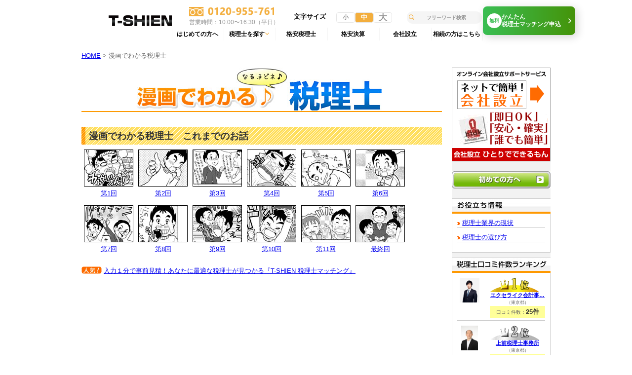

--- FILE ---
content_type: text/html; charset=utf-8
request_url: https://www.taxaccounting-shien.com/page/specialmanga/index_specialmanga.html
body_size: 32389
content:
<!DOCTYPE html>
<html lang="ja">
<head>
<!-- Google Tag Manager -->

<script>(function(w,d,s,l,i){w[l]=w[l]||[];w[l].push({'gtm.start':
new Date().getTime(),event:'gtm.js'});var f=d.getElementsByTagName(s)[0],
j=d.createElement(s),dl=l!='dataLayer'?'&l='+l:'';j.async=true;j.src=
'https://www.googletagmanager.com/gtm.js?id='+i+dl;f.parentNode.insertBefore(j,f);
})(window,document,'script','dataLayer','GTM-KCPKSDRF');</script>

<!-- End Google Tag Manager -->
  <meta charset="utf-8">
  <meta http-equiv="Content-Type" content="text/html; charset=utf-8">
  
<title>税理士探しをサポートする日本最大級の税理士総合サイト：T-SHIEN｜急成長の税理士100</title>
<meta name="description" content="「T－SHIEN」が、税理士および税務相談などを分かり易く漫画で説明しています。|税理士を探すなら日本最大の税理士総合サイトT－SHIEN">
<meta name="keywords" content="漫画,税理士,税務相談,匿名見積,確定申告">

  <meta http-equiv="Content-Script-Type" content="text/javascript">
  <meta http-equiv="Content-Style-Type" content="text/css">
  <meta http-equiv="X-UA-Compatible" content="IE=9" />
  <link rel="icon" href="/front/img/favicon.ico" type="image/x-icon">
  <link rel="Shortcut Icon" type="img/x-icon" href="/front/img/favicon.ico">
  <link rel="stylesheet" href="/front/css/top.css">
  <link rel="stylesheet" href="/front/css/common.css">
  <link rel="stylesheet" href="/front/css/sideLR.css">
  <link rel="stylesheet" href="/front/css/sideM.css">
  <link rel="stylesheet" href="/front/css/contents.css">
  <link rel="stylesheet" href="/front/css/add_article.css">
  <link rel="alternate stylesheet" href="/front/css/common_small.css" title="small" type="text/css">
  <link rel="alternate stylesheet" href="/front/css/common.css" title="medium" type="text/css">
  <link rel="alternate stylesheet" href="/front/css/common_big.css" title="big" type="text/css">
 <link rel="canonical" href="http://www.taxaccounting-shien.com/page/specialmanga/index_specialmanga.html">
  <script type="text/javascript" src="/front/js/styleswitcher.js"></script>
  <script type="text/javascript" src="/front/js/jquery-1.3.2.min.js"></script>
  <script type="text/javascript" src="/front/js/jquery.easing.1.3.js"></script>
  <script type="text/javascript" src="/front/js/superTables.js"></script>
  <script type="text/javascript" src="/front/js/tip.js"></script>
  <script type="text/javascript" src="/front/js/minmax.js"></script>
  <script type="text/javascript" src="/front/js/rollover.js"></script>

  <script type="text/javascript" src="/js/www/tools.js"></script>
  <script src="https://ajax.googleapis.com/ajax/libs/jquery/1.7.2/jquery.min.js" type="text/javascript"></script>
	<!--[if (gte IE 6)&(lte IE 8)]>
	  <script type="text/javascript" src="/front/js/selectivizr.js"></script>
	<![endif]-->
    
  <script type="text/javascript">
	document.createElement( 'header' );
	document.createElement( 'section' );
	document.createElement( 'nav' );
	document.createElement( 'aside' );
	document.createElement( 'footer' );
	document.createElement( 'article' );
	document.createElement( 'hgroup' );
  </script><script type="text/javascript">
   $(function() {
  // ローディング
  $('.loading').addClass('loading--js-loaded');
  
  // スムーズスクロール
  var headerHeight = $('.header').outerHeight();
  var urlHash = location.hash;
  if (urlHash) {
    $('body,html').stop().scrollTop(0);
    setTimeout(function () {
      var target = $(urlHash);
      var position = target.offset().top - headerHeight;
      $('body,html').stop().animate({ scrollTop: position });
    }, 400);
  }
  $('a[href^="#"]').click(function () {
    var href = $(this).attr("href");
    var target = $(href == "#" || href == "" ? 'html' : href);
    if (target.length < 1) { return true; }
    var position = target.offset().top - headerHeight;
    $('body,html').stop().animate({ scrollTop: position });
  });

  // バーガーボタン
  $('.burger-btn').click(function(){
    $(this).toggleClass('--js-open');
    $('.burger-nav').toggleClass('--js-open');
  });

  $('.burger-nav__item-link.--arrow').on('click',function(){
    $('.burger-nav__list').addClass('--js-hide');
    $('.burger-nav__lower-list').addClass('--js-open');
  });
  $('.burger-nav__lower-item-link.--arrow-left').on('click',function(){
    $('.burger-nav__list').removeClass('--js-hide');
    $('.burger-nav__lower-list').removeClass('--js-open');
  });

  // 文字サイズ変更
  $('.header__size-item').on('click', function(){
    $('.header__size-item').removeClass('--js-active');
    $(this).addClass('--js-active');
    let size = $(this).html();
    $('html').removeClass('--js-font-s --js-font-m --js-font-l'); 
    if(size == '中') {
      $('html').addClass('--js-font-m'); 
    } else if (size == '大') {
      $('html').addClass('--js-font-l'); 
    } else if (size == '小') {
      $('html').addClass('--js-font-s'); 
    }
  });

  // フッターアコーディオン
  $('.footer-nav__item-link--arrow').on('click' ,function(){
    $(this).toggleClass('--js-show');
    $(this).next('.footer-nav__lower-list').slideToggle();
  });

  $("#prefecture").change(function(){
    if (this.value !== '0') {
      $("#prefecture_form").submit();
    }
  });

});

</script>
</head>

<body id="top">
<!-- Google Tag Manager (noscript) -->
<noscript><iframe src="https://www.googletagmanager.com/ns.html?id=GTM-KCPKSDRF"
height="0" width="0" style="display:none;visibility:hidden"></iframe></noscript>
<!-- End Google Tag Manager (noscript) -->
	<!-- ―――――――――――――――――――――ヘッダー――――――――――――――――――――― -->
      <header class="header">
    <div class="header__inner">
      <div class="header__main">
        <h1 class="header__logo">
          <a href="/">
            <picture>
              <source srcset="/front/v2/img/common/logo.png" media="(max-width:960px)">
              <img src="/front/v2/img/common/logo.png" alt="税理士の探し方でお困りならT-SHIENで解決！格安・簡単・安心の税理士選び">
            </picture>
          </a>
        </h1>

        <div class="header__right">

          <div class="header__wrap">

            <div class="header__top">
              <h1 class="header__top-logo">
                <a href="/">
                  <picture>
                    <source srcset="/front/v2/img/common/logo.png" media="(max-width:960px)">
                    <img src="/front/v2/img/common/logo.png" alt="税理士の探し方でお困りならT-SHIENで解決！格安・簡単・安心の税理士選び">
                  </picture>
                </a>
              </h1>
              <div class="header__top-inner">
                <div class="header__tel">
                  <a href="tel:0120955761"><img src="/front/v2/img/common/icon-free-tel.png" alt="0120-955-761"></a>
                </div>
                <div class="header__open">営業時間：10:00〜16:30（平日）</div>
              </div>
              <div class="header__size">
                <div class="header__size-ttl">文字サイズ</div>
                <ul class="header__size-list">
                  <li class="header__size-item">小</li>
                  <li class="header__size-item --js-active">中</li>
                  <li class="header__size-item">大</li>
                </ul>
              </div>
              <form class="header__search" action="/search/word" method="get">
                <div class="header__search-inner">
                  <input class="header__search-input form-reset" type="text" name="w" placeholder="フリーワード検索"
                    value="">
                </div>
              </form>
            </div>

            <nav class="header__global global-nav">
              <ul class="global-nav__list">
                <li class="global-nav__item">
                  <a href="/beginner" class="global-nav__item-link">はじめての方へ</a>
                </li>
                <li class="global-nav__item">
                  <span" class="global-nav__item-link --arrow">税理士を探す</span>
                  <ul class="global-nav__lower-list">
                    <li class="global-nav__lower-item">
                      <a href="/search/rep" class="global-nav__lower-item-link">担当者から検索</a>
                    </li>
                    <li class="global-nav__lower-item">
                      <a href="/search/office" class="global-nav__lower-item-link">事務所から検索</a>
                    </li>
                    <li class="global-nav__lower-item">
                      <a href="/simulation?order=desc&sort=t_establishment" class="global-nav__lower-item-link">見積から検索</a>
                    </li>
                  </ul>
                </li>
                <li class="global-nav__item">
                  <a href="/kakuyasu" target="_blank" class="global-nav__item-link">格安税理士</a>
                </li>
                <li class="global-nav__item">
                  <a href="/kessan-only" target="_blank" class="global-nav__item-link">格安決算</a>
                </li>
                <li class="global-nav__item">
                  <a href="https://www.hitodeki.com/" class="global-nav__item-link" target="_blank"
                    rel="noopener noreferrer">会社設立</a>
                </li>
                <li class="global-nav__item">
                  <a href="/souzoku" class="global-nav__item-link">相続の方はこちら</a>
                </li>
              </ul>
            </nav>

          </div>

          <div class="header__application">
            <a href="/matching/top/" class="header__application-link">
              <span>無料</span>
              かんたん<br>税理士マッチング申込
            </a>
          </div>

        </div>



        <div class="header__burger-btn burger-btn">
          <span></span>
          <span></span>
          <span></span>
        </div>

        <nav class="header__burger burger-nav">
          <div class="burger-nav__inner">
            <div class="burger-nav__tel">
              <a href="tel:0120955761" class="burger-nav__tel-link"><img src="/front/v2/img/common/icon-free-tel.png"
                  alt="0120-955-761"></a>
            </div>
            <form class="burger-nav__search" action="/search/word" method="get">
              <div class="burger-nav__search-inner">
                <input class="burger-nav__search-input form-reset" type="text" name="w" placeholder="フリーワード検索"
                  value="">
              </div>
            </form>
            <ul class="burger-nav__list">
              <li class="burger-nav__item">
                <a href="/beginner" class="burger-nav__item-link">はじめての方へ</a>
              </li>
              <li class="burger-nav__item">
                <!--<a href="/search" class="burger-nav__item-link --arrow">税理士を探す</a>-->
                <div class="burger-nav__item-link --arrow">税理士を探す</div>
              </li>
              <li class="burger-nav__item">
                <a href="/kakuyasu" target="_blank"  class="burger-nav__item-link">格安税理士</a>
              </li>
              <li class="burger-nav__item">
                <a href="/kessan-only" target="_blank" class="burger-nav__item-link">格安決算</a>
              </li>
              <li class="burger-nav__item">
                <a href="https://www.hitodeki.com/" class="burger-nav__item-link" target="_blank"
                  rel="noopener noreferrer">会社設立</a>
              </li>
              <li class="burger-nav__item">
                <a href="/souzoku" class="burger-nav__item-link">相続の方はこちら</a>
              </li>
            </ul>
            <ul class="burger-nav__lower-list">
              <li class="burger-nav__lower-item">
                <!--<a href="/search" class="burger-nav__lower-item-link --arrow-left">税理士を探す</a>-->
                <div class="burger-nav__lower-item-link --arrow-left">税理士を探す</div>
              </li>
              <li class="burger-nav__lower-item">
                <a href="/search/rep" class="burger-nav__lower-item-link">担当者から検索</a>
              </li>
              <li class="burger-nav__lower-item">
                <a href="/search/office" class="burger-nav__lower-item-link">事務所から検索</a>
              </li>
              <li class="burger-nav__lower-item">
                <a href="/simulation/" class="burger-nav__lower-item-link">見積から検索</a>
              </li>
            </ul>
            <div class="burger-nav__bottom">
              <ul class="burger-nav__bottom-list">
                <li class="burger-nav__bottom-item">
                  <a href="/" class="burger-nav__bottom-item-link">T-SHIEN HOME</a>
                </li>
                <li class="burger-nav__bottom-item">
                  <a href="/form/inquiry" class="burger-nav__bottom-item-link">機能改善要望</a>
                </li>
                <li class="burger-nav__bottom-item">
                  <a href="/help" class="burger-nav__bottom-item-link">ヘルプ</a>
                </li>
                <li class="burger-nav__bottom-item">
                  <a href="/form/inquiry" class="burger-nav__bottom-item-link">お問い合わせ</a>
                </li>
                <li class="burger-nav__bottom-item">
                  <a href="/sitemap" class="burger-nav__bottom-item-link">サイトマップ</a>
                </li>
                <li class="burger-nav__bottom-item">
                  <a href="/policy" class="burger-nav__bottom-item-link">プライバシーポリシー</a>
                </li>
                <li class="burger-nav__bottom-item">
                  <a href="/corp" class="burger-nav__bottom-item-link">運営会社</a>
                </li>
              </ul>
            </div>
          </div>
        </nav>
      </div>
    </div>
  </header>  <!-- ―――――――――――――――――――――ヘッダー――――――――――――――――――――― -->


  <!-- ―――――――――――――――――――――コンテンツ――――――――――――――――――――― -->

<main>
	<div id="contents">
    <div id="path"><a href="/">HOME</a> > 漫画でわかる税理士</div>

	<!-- ―――――――――――――――――――――センター――――――――――――――――――――― -->
    <div id="sideM2L">
      <article>
        
		<section id="sec_special">
		  <h1><img src="/front/img/hw_sideM_special_main201105.jpg" alt="漫画でわかる税理士" title="漫画でわかる税理士" width="730" height="100"></h1>
		  
		  <h2 class="h2_guide">漫画でわかる税理士　これまでのお話</h2>
		  <div class="manga_thumb">
		    <a href="/page/specialmanga/index_specialmanga0101.html"><img src="/front/img/special_manga/img_special_manga01s.jpg" alt="第1回">第1回</a>
		  </div>
		  <div class="manga_thumb">
			<a href="/page/specialmanga/index_specialmanga0201.html"><img src="/front/img/special_manga/img_special_manga02s.jpg" alt="第2回">第2回</a>
		  </div>
          <div class="manga_thumb">
			<a href="/page/specialmanga/index_specialmanga0301.html"><img src="/front/img/special_manga/img_special_manga03s.jpg" alt="第3回">第3回</a>
		  </div>
          <div class="manga_thumb">
			<a href="/page/specialmanga/index_specialmanga0401.html"><img src="/front/img/special_manga/img_special_manga04s.jpg" alt="第4回">第4回</a>
		  </div>
          <div class="manga_thumb">
			<a href="/page/specialmanga/index_specialmanga0501.html"><img src="/front/img/special_manga/img_special_manga05s.jpg" alt="第5回">第5回</a>
		  </div>
          <div class="manga_thumb">
			<a href="/page/specialmanga/index_specialmanga0601.html"><img src="/front/img/special_manga/img_special_manga06s.jpg" alt="第6回">第6回</a>
		  </div>
          <div class="manga_thumb">
			<a href="/page/specialmanga/index_specialmanga0701.html"><img src="/front/img/special_manga/img_special_manga07s.jpg" alt="第7回">第7回</a>
		  </div>
          <div class="manga_thumb">
			<a href="/page/specialmanga/index_specialmanga0801.html"><img src="/front/img/special_manga/img_special_manga08s.jpg" alt="第8回">第8回</a>
		  </div>
          <div class="manga_thumb">
			<a href="/page/specialmanga/index_specialmanga0901.html"><img src="/front/img/special_manga/img_special_manga09s.jpg" alt="第9回">第9回</a>
		  </div>
          <div class="manga_thumb">
			<a href="/page/specialmanga/index_specialmanga1001.html"><img src="/front/img/special_manga/img_special_manga10s.jpg" alt="第10回">第10回</a>
		  </div>
          <div class="manga_thumb">
			<a href="/page/specialmanga/index_specialmanga1101.html"><img src="/front/img/special_manga/img_special_manga11s.jpg" alt="第11回">第11回</a>
		  </div>
          <div class="manga_thumb">
			<a href="/page/specialmanga/index_specialmanga1201.html"><img src="/front/img/special_manga/img_special_manga12s.jpg" alt="最終回">最終回</a>
		  </div>
          
          <p style="clear:left">
    <div id="headline">
	  <span class="attention"><img src="/front/img/icon_ninki.gif" alt="人気！" width="45" height="15"></span><a href="/tokumeiranding">入力１分で事前見積！あなたに最適な税理士が見つかる『T-SHIEN 税理士マッチング』</a>
	</div>
</p>
          
          <!-- 他を掲載予定
          <div class="clear" style="text-align:center"><a href="http://newsmanga.com/story/" target="_blank"><img src="/front/img/special_manga/img_manga_bana.jpg" alt="漫画の新聞　知っ得♪ストーリー　起業・会社設立編" width="340" height="110"></a></div>
          -->
          
        </section>
      </article>
    </div>
    <!-- ―――――――――――――――――――――センター――――――――――――――――――――― -->
	
	<!-- ―――――――――――――――――――――右サイド――――――――――――――――――――― -->
    
    <div id="sideR">
      <section class="sec_bana"><a href="http://www.venturabiz.com/" target="_blank"><img src="/front/img/bana_htdk200.gif" alt="会社設立ひとりでできるもん" width="200" height="190"></a></section>
      <!--<p id="btn_sideR_bigginner02"><a href="https://www.youtube.com/watch?v=CKsdsKL5hKQ" target="_blank"><img src="/front/img/banner_bizlab.jpg" alt="賢者の選択ビジネスラボ" width="200" height="59"></a></p>-->
      <p id="btn_sideR_bigginner"><a href="/beginner"><img src="/front/img/btn_sideR_bigginner_off.jpg" alt="はじめての方へ" width="200" height="35" /></a></p>
      <section>
        <h2><img src="/front/img/hw_sideR_oyakudati.jpg" width="200" height="30" alt="お役立ち情報"></h2>
        <ul>
          <li><a href="/contents/labo_now">税理士業界の現状</a></li>
          <li><a href="/contents/labo_howto">税理士の選び方</a></li>
        </ul>
      </section>

      <!--<section>
        <h2><img src="/front/img/hw_sideR_100.jpg" width="200" height="30" alt="100%満足保証"></h2>
        <p><a href="/posts/event">万が一弊社サポートにご満足いただけなかった場合はクオカード1,000円分をお納めください</a></p>
      </section>-->

      <section>
        <h2 id="h1_sideR_ranking"><img src="/front/img/hw_sideR_ranking.jpg" width="200" height="30" alt="税理士口コミ件数ランキング"></h2>
        
<div class="box_sideR_ranking">
  <span class="ph_resize50">
    <img src="/public/image/tao/1/1_335.jpg?1764315353" alt=""></span>
  <div class="f_right">
    <p id="icon_ranking1">1位</p>
    <p><a href="/detail/index/t/335">エクセライク会計事…<!-- u:10  l:11 n:10 c:20 --></a><br>
    <small>（東京都）</small></p>
    <p class="point">口コミ件数：<strong>25件</strong></p>
  </div>
  <div class="clear"></div>
</div>
<div class="box_sideR_ranking">
  <span class="ph_resize50">
    <img src="/public/image/tao/1/1_440.jpg?1680052993" alt=""></span>
  <div class="f_right">
    <p id="icon_ranking2">2位</p>
    <p><a href="/detail/index/t/440">上前税理士事務所<!-- u:10  l:8 n:8 c:20 --></a><br>
    <small>（東京都）</small></p>
    <p class="point">口コミ件数：<strong>16件</strong></p>
  </div>
  <div class="clear"></div>
</div>
<div class="box_sideR_ranking">
  <p class="f_left">3位</p>
  <p class="clear"><a href="/detail/index/t/1374">ウィンブル会計事務所<!-- u:10  l:10 n:10 c:20 --></a>
  <small>（東京都）</small></p>
  <p class="point">口コミ件数：<strong>7件</strong></p>
  <div class="clear"></div>
</div>
<div class="box_sideR_ranking">
  <p class="f_left">4位</p>
  <p class="clear"><a href="/detail/index/t/149">日下会計事務所<!-- u:10  l:7 n:7 c:20 --></a>
  <small>（東京都）</small></p>
  <p class="point">口コミ件数：<strong>7件</strong></p>
  <div class="clear"></div>
</div>
<div class="box_sideR_ranking">
  <p class="f_left">5位</p>
  <p class="clear"><a href="/detail/index/t/1292">三神拓也税理士事務所<!-- u:10  l:10 n:10 c:20 --></a>
  <small>（東京都）</small></p>
  <p class="point">口コミ件数：<strong>6件</strong></p>
  <div class="clear"></div>
</div>
      </section>
      
      <!--　twitter
      <section id="sec_twitter">      
        <h2 id="h1_sideR_twitter"><img src="/front/img/hw_sideR_twitter.jpg" width="200" height="32" alt="twitter"></h2>
        <div class="widget-twitter widget">
          <div class="widget-content">
		      <script type="text/javascript" src="http://widgets.twimg.com/j/2/widget.js"></script>
			    <script type="text/javascript" src="/front/js/twitter.js"></script>
          </div>
        </div>
      </section>
      -->

	 <!--
      <section class="sec_bana">
	    <a href="http://www.k-tsushin.jp/zeirishi-100/" target="_blank"><img src="/front/img/bana_sideR_zeirisi100.jpg" alt="成長中の税理士100" width="200" height="53"></a>
      </section>-->

        <h2 class="sec_zaeirisi"><img src="/front/img/hw_sideR_zeirisi.jpg" alt="税理士の方はこちら" width="200" height="36"></h2>
	    <section id="sec_zaeirisi">
        <ul>
          <li><a href="/posts/tao">ご登録希望の税理士の方はこちら</a></li>
        </ul>
      </section>
    </div>
    <!-- ―――――――――――――――――――――右サイド――――――――――――――――――――― -->
  </div>
  <!-- ―――――――――――――――――――――コンテンツ――――――――――――――――――――― -->
  
</main>
  <!-- ―――――――――――――――――――――フッター――――――――――――――――――――― -->


    <footer class="footer">
    <div class="footer__inner inner">
      <div class="footer__row">

        <div class="footer__left">
          <div class="footer__logo">
            <a href="/" class="footer__logo-link">
              <img src="/front/v2/img/common/logo_wihte.png" alt="税理士の探し方でお困りならT-SHIENで解決！格安・簡単・安心の税理士選び">
            </a>
          </div>
          <div class="footer__tel">
            <a href="tel:0120955761"><img src="/front/v2/img/common/icon-free-tel_white.png" alt="0120-955-761"></a>
          </div>
          <div class="footer__shop">営業時間：10:00〜16:30（平日）</div>
          <form class="footer__search" action="/search/word" method="get">
            <div class="footer__search-inner">
              <input class="footer__search-input form-reset" type="text" name="w" placeholder="フリーワード検索" value="">
            </div>
          </form>
          <div class="footer__privacy no-tab no-sp">
            <a href="https://privacymark.jp/" target="_blank"><img src="/front/v2/img/common/icon-privacy.webp" alt="たいせつにしますプライバシー"></a>
          </div>
        </div>

        <nav class="footer__nav footer-nav">
          <ul class="footer-nav__list">
            <li class="footer-nav__item">
              <a href="/beginner" class="footer-nav__item-link">はじめての方へ</a>
            </li>
            <li class="footer-nav__item">
              <div class="footer-nav__item-link">税理士を探す</div>
              <span class="footer-nav__item-link--arrow"></span>
              <ul class="footer-nav__lower-list">
                <li class="footer-nav__lower-item">
                  <a href="/search/rep" class="footer-nav__lower-item-link">- 担当者から検索</a>
                </li>
                <li class="footer-nav__lower-item">
                  <a href="/search/office" class="footer-nav__lower-item-link">- 事務所から検索</a>
                </li>
                <li class="footer-nav__lower-item">
                  <a href="/simulation/" class="footer-nav__lower-item-link">- 見積から検索</a>
                </li>
              </ul>
            </li>
            <li class="footer-nav__item">
              <a href="/tokumeiranding" class="footer-nav__item-link">税理士変更</a>
            </li>
            <li class="footer-nav__item">
              <a href="/spot" class="footer-nav__item-link">税理士 決算のみ依頼</a>
            </li>
            <li class="footer-nav__item">
              <div class="footer-nav__item-link">お知らせ</div>
              <span class="footer-nav__item-link--arrow"></span>
              <ul class="footer-nav__lower-list">
                <li class="footer-nav__lower-item">
                  <a href="/news/cate/1" class="footer-nav__lower-item-link">- 企業向けニュース</a>
                </li>
                <li class="footer-nav__lower-item">
                  <a href="/news/cate/2" class="footer-nav__lower-item-link">- 税理士向けニュース</a>
                </li>
                <li class="footer-nav__lower-item">
                  <a href="/news/cate/3" class="footer-nav__lower-item-link">- その他T-SHIENニュース</a>
                </li>
              </ul>
            </li>
            <li class="footer-nav__item">
              <div class="footer-nav__item-link">お役立ち情報</div>
              <span class="footer-nav__item-link--arrow"></span>
              <ul class="footer-nav__lower-list">
                <li class="footer-nav__lower-item">
                  <a href="/contents/labo_now" class="footer-nav__lower-item-link">- 税理士業界の現状</a>
                </li>
                <li class="footer-nav__lower-item">
                  <a href="/contents/labo_now" class="footer-nav__lower-item-link">- 税理士の選び方</a>
                </li>
              </ul>
            </li>
            
             <li class="footer-nav__item">
              <div class="footer-nav__item-link">相続</div>
              <span class="footer-nav__item-link--arrow"></span>
              <ul class="footer-nav__lower-list">
                <li class="footer-nav__lower-item">
                  <a href="/souzoku" class="footer-nav__lower-item-link">- 相続の方はこちら</a>
                </li>
               </ul>
            </li>
            
            <li class="footer-nav__item">
              <div class="footer-nav__item-link">T-SHIENガイド</div>
              <span class="footer-nav__item-link--arrow"></span>
              <ul class="footer-nav__lower-list">
                <li class="footer-nav__lower-item">
                  <a href="/contents/top" class="footer-nav__lower-item-link">- 教えて！税務の基礎知識</a>
                </li>
                <li class="footer-nav__lower-item">
                  <a href="/questions/" class="footer-nav__lower-item-link">- 税理士に聞く！100の質問</a>
                </li>
                <li class="footer-nav__lower-item">
                  <a href="/contents/syoukei_top" class="footer-nav__lower-item-link">- 事業継承</a>
                </li>
                <li class="footer-nav__lower-item">
                  <a href="/contents/syoshiki_top" class="footer-nav__lower-item-link">- 書式集</a>
                </li>
                <li class="footer-nav__lower-item">
                  <a href="/contents/setsuritsumae_mechanism" class="footer-nav__lower-item-link">- 会社設立</a>
                </li>
                <li class="footer-nav__lower-item">
                  <a href="/faq" class="footer-nav__lower-item-link">- T-SHIEN Q&A</a>
                </li>
              </ul>
            </li>
            <!--<li class="footer-nav__item">
              <a href="/special" class="footer-nav__item-link">T-SHIEN　特集</a>
            </li>-->
            <li class="footer-nav__item">
              <a href="/posts/event" class="footer-nav__item-link">お得なイベント情報</a>
            </li>
            
            <li class="footer-nav__item">
              <div class="footer-nav__item-link">税理士集客</div>
              <ul class="footer-nav__lower-list">
                <li class="footer-nav__lower-item">
                  <a href="/posts/tao" class="footer-nav__lower-item-link">- ご登録希望の税理士の方はこちら</a>
                </li>
              </ul>
            </li>
            
            <li class="footer-nav__item">
              <a href="/page/specialmanga/index_specialmanga.html" class="footer-nav__item-link">漫画でわかる税理士</a>
            </li>
          </ul>
        </nav>

        <div class="footer__privacy no-pc">
          <a href="https://privacymark.jp/" target="_blank"><img src="/front/v2/img/common/icon-privacy.webp" alt="たいせつにしますプライバシー"></a>
        </div>

      </div>

      <div class="footer__bottom">
      税理士の探し方でお困りならT-SHIENで解決！格安・簡単・安心の税理士選び
        <ul class="footer__bottom-list">
          <li class="footer__bottom-item">
            <a href="/" class="footer__bottom-item-link">T-SHIEN HOME</a>
          </li>
          <li class="footer__bottom-item">
            <a href="/form/inquiry" class="footer__bottom-item-link">機能改善要望</a>
          </li>
          <li class="footer__bottom-item">
            <a href="/help" class="footer__bottom-item-link">ヘルプ</a>
          </li>
          <li class="footer__bottom-item">
            <a href="/form/inquiry" class="footer__bottom-item-link">お問い合わせ</a>
          </li>
          <li class="footer__bottom-item">
            <a href="/sitemap" class="footer__bottom-item-link">サイトマップ</a>
          </li>
          <li class="footer__bottom-item">
            <a href="/policy" class="footer__bottom-item-link">プライバシーポリシー</a>
          </li>
          <li class="footer__bottom-item">
            <a href="/corp" class="footer__bottom-item-link">運営会社</a>
          </li>
        </ul>
        <div class="footer__copyright">Copyright © 2011～ T-SHIEN All rights reserved.</div>
      </div>
    </div>
  </footer>
  <!-- ―――――――――――――――――――――フッター――――――――――――――――――――― -->
</body>
</html>

--- FILE ---
content_type: text/css
request_url: https://www.taxaccounting-shien.com/front/css/top.css
body_size: 18916
content:
/*  /public_html/front/css/top.css
 �g�b�v�y�[�W 
----------------------------------------------*/
/*#body{
	font-family: '�l�r �o�S�V�b�N','MS P Gothic',Arial,'���C���I',Meiryo,'�q���M�m�p�S Pro W3','Hiragino Kaku Gothic Pro',sans-serif,Helvetica;
}*/


#top_back{
	background:url(../img/season/background2012_02.jpg) repeat-x;
}	
	
#top_ttl_about {
	clear: both;
	position: relative;
	width: 730px;
	height: 320px;
	margin-bottom:10px;
}

#map_ttl_about {
	clear: both;
	position: relative;
	width: 730px;
	height: 200px;
	margin-bottom:10px;
}

/*#top_ttl_about h2{
	position: absolute;
	width: 730px;
	height: auto;
}*/

.ul_top_main{
	list-style:none;
	margin:0 0 10px 0!important;
	padding:0!important;
}

.ul_top_main li{
	display:inline;
}

#top_ttl_about #count_data{
	position: absolute;
	top: 11px;
	left: 40px;
	text-align: right;
	width: 670px;
	font-size:1.2em;
	font-weight:bold;
}

#top_ttl_about #count_data strong{
	margin-right:0.2em;
	font-size:1.4em;
	color:#0099CC;
}

.f_left_top_left{
	float:left;
	width:350px;
	padding:0 10px 0 0;
	border-right:1px solid #E0DECF;
}

.f_left_top_right{
	float:left;
	width:359px;
	margin:0;
	padding:0 0 0 10px;
	
}

.f_left_top_center{
	float:left;
	width:730px;
	margin:0 0 10px 0;
}

.box_top_search,
.box_top_tool,
.box_top_keyword{
	width:346px;
	margin-bottom:10px;
	border:2px solid #FF7C00;
	border-top:1px solid #FF7C00;
	-webkit-border-bottom-left-radius:5px;
	-webkit-border-bottom-right-radius:5px;
	-moz-border-radius-bottomleft:5px;
	-moz-border-radius-bottomright:5px;
	background:-moz-linear-gradient(center top , #FFFFFF, #F0EDE4);
	background:-webkit-gradient(linear, left top, left bottom, from(#FFFFFF), to(#F0EDE4));
}

.box_text_top_tool{
	width:326px;
	margin-bottom:10px;
	padding:20px 10px 10px 10px;
	font-size:16px;
	border:1px solid #FF7C00;
	-webkit-border-bottom-left-radius:5px;
	-webkit-border-bottom-right-radius:5px;
	-moz-border-radius-bottomleft:5px;
	-moz-border-radius-bottomright:5px;
	background:-moz-linear-gradient(center top , #FFFFFF, #F0EDE4);
	background:-webkit-gradient(linear, left top, left bottom, from(#FFFFFF), to(#F0EDE4));
}
.box_text_top_tool a{
	text-decoration:none;
	font-weight:bold;
}
.box_text_top_tool a:hover{
	text-decoration: underline;
}


.box_top_search div,
.box_top_tool div,
.box_top_keyword div{
	padding:8px;
}

.box_top_search span,
.box_top_tool span,
.box_top_keyword span{
	display:block;
}

.box_top_search div table{
	margin:0 auto 0 auto;
	border:none;
}

.box_top_search div table td,
.box_top_search div table th{
	padding:3px 0;
	border:none;
	background:none;
}

.box_top_search div table th img{
	border:5px solid #EFECE2;
}

.box_top_keyword{
	width:326px;
	padding:10px;
}

.input_search{
	width:220px;
}

.box_top_guide{
	width:150px
	margin-bottom:10px;
	padding:0 5px;
}

.box_top_guide a{
	min-height:40px;
	height:auto !important;
	height:40px;
	padding:5px 5px 5px 65px;
	border-bottom:1px solid #E0DECF;
	background-color:#FFFFFF;
	background-repeat:no-repeat;
	background-position:5px;
	display:block;
	font-weight:bold;
}

.box_top_guide a.guide01{background-image:url(../img/icon_top_guide01.jpg);}
.box_top_guide a.guide02{background-image:url(../img/icon_top_guide02.jpg);}
.box_top_guide a.guide03{background-image:url(../img/icon_top_guide03.jpg); line-height:3em;}
.box_top_guide a.guide04{background-image:url(../img/icon_top_guide04.jpg); line-height:3em;}
.box_top_guide a.guide05{background-image:url(../img/icon_top_guide05.jpg); line-height:3em;}
.box_top_guide a.guide06{background-image:url(../img/icon_top_guide06.jpg); line-height:3em;}
.box_top_guide a.guide07{background-image:url(../img/icon_top_guide07.jpg);}
.box_top_guide a.guide08{background-image:url(../img/icon_top_guide08.jpg);}
.box_top_guide a.guide09{background-image:url(../img/icon_top_guide09.jpg);}
.box_top_guide a.guide10{background-image:url(../img/icon_top_guide10.jpg);}

.box_top_guide a:hover.guide01,
.box_top_guide a:hover.guide02,
.box_top_guide a:hover.guide03,
.box_top_guide a:hover.guide04,
.box_top_guide a:hover.guide05,
.box_top_guide a:hover.guide06,
.box_top_guide a:hover.guide07,
.box_top_guide a:hover.guide08,
.box_top_guide a:hover.guide09,
.box_top_guide a:hover.guide10
{background-color:#F2F0E8;}

.box_top_guide p:hover.guide01,
.box_top_guide p:hover.guide02,
.box_top_guide p:hover.guide03,
.box_top_guide p:hover.guide04,
.box_top_guide p:hover.guide05,
.box_top_guide p:hover.guide06,
.box_top_guide p:hover.guide07,
.box_top_guide p:hover.guide08,
.box_top_guide p:hover.guide09,
.box_top_guide p:hover.guide10
{background-color:#F2F0E8;}

.box_top_bana{
	*margin-top:-10px;
	padding:0 5px;
}

.box_top_bana img{
	margin-bottom:10px;
	display:block;
}

.box_top_search02{
	width:356px;
	margin-bottom:10px;
	border:2px solid #FF7C00;
	border-top:1px solid #FF7C00;
	-webkit-border-bottom-left-radius:5px;
	-webkit-border-bottom-right-radius:5px;
	-moz-border-radius-bottomleft:5px;
	-moz-border-radius-bottomright:5px;
	background:-moz-linear-gradient(center top , #FFFFFF, #F0EDE4);
	background:-webkit-gradient(linear, left top, left bottom, from(#FFFFFF), to(#F0EDE4));
}

.box_top_special,
.box_top_new,
.box_top_news{
	width:356px;
	margin-bottom:10px;
}

.box_top_special p{
	margin:0;
}

.box_top_news ul{
	margin:0!important;
	padding:0!important;
	list-style:none!important;
}

.box_top_news ul li{
	margin-bottom:10px;
	border-bottom:1px solid #CCCCCC;
}

.box_top_new .box_photo{
	float:left;
	width:100px!important;
	padding:0 9px 0 9px!important;
	text-align:center;
	font-size:0.8em;
	*font-size:0.75em;
}

.box_top_new .box_photo a{
	display:block;
	font-weight:bold;
}

.box_top_new .box_photo .ph_resize100{ 
	margin:0 auto 0 auto;
}

.box_top_new .box_photo .ph_resize100 img{ 
	left:0px;
	float:left;
	margin:0!important;
	padding:0!important;
	max-width:100px;
	max-height:100px;
}

.box_top_voice .ph_resize50 .ph_resize50 img{ 
    left:0px;
	float:left;
	margin:0!important;
	padding:0!important;
	max-width:50px;
	max-height:50px;
}

.box_top_voice .f_left_voice{
	float:left;
	width:296px;
	margin:0 0 10px 0;
	overflow:hidden;
}

.box_top_voice .voice_title{
	padding:2px;
	background:#EEEEEE;
}

.box_top_voice .voice_title span{
	float:left;
	display:block;
	text-align:left;
}

.box_top_voice .voice_title span img{
	width:12px;
	height:12px;
}

.box_top_voice .voice_comment{
	padding-left:22px!important;
	background:url(../img/icon_kutikomi.gif) no-repeat;
}

.box_top_voice .voice_comment .link{
	display:inline;
}

.box_top_voice .voice_comment small{
	display:block;
}

.f_left_top_center #sec_bana{
	width:730px!important;
	margin:0!important;
}

.f_left_top_center #sec_bana p{
	width:560px!important;
}

.btn_mini_search02{
	width:70px;
	height:20px;
	background:url(../img/btn_mini_search02.gif);
	border:none;
	text-indent:-5000px;
	display:inline-block;
	overflow:hidden;
	cursor: pointer;
}

.btn_mini_search02:hover{
	background-position:0 -20px;
}

.btn_mini_search03{
	width:70px;
	height:20px;
	background:url(../img/btn_mini_search03.gif);
	border:none;
	text-indent:-5000px;
	display:inline-block;
	overflow:hidden;
	cursor: pointer;
}

.btn_mini_search03:hover{
	background-position:0 -20px;
}

.btn_top_tool{
	/*float:left;*/
	width:330px;
	height:70px;
	margin:10px auto 10px auto;
	background:url(../img/btn_top_tool.jpg);
	text-indent:-5000px;
	display:block;
	overflow:hidden;
}

.btn_top_tool:hover{
	background-position:0 -70px;
}

/* �X�|�b�g���Z */
.s_btn_top_tool{
	/*float:left;*/
	width:330px;
	height:70px;
	margin:10px auto 10px auto;
	background:url(../img/s_btn_top_tool.jpg);
	text-indent:-5000px;
	display:block;
	overflow:hidden;
}

.s_btn_top_tool:hover{
	background-position:0 -70px;
}

/* �ŗ��m�}�b�`���O */
.m_btn_top_tool{
	/*float:left;*/
	width:330px;
	height:74px;
	margin:10px auto 10px auto;
	background:url(../img/m_btn_top_tool.jpg);
	text-indent:-5000px;
	display:block;
	overflow:hidden;
}

.m_btn_top_tool:hover{
	background-position:0 -70px;
}



/* �i�����Z */
.kk_btn_top_tool{
	/*float:left;*/
	width:330px;
	height:74px;
	margin:10px auto 10px auto;
	background:url(../img/kk_btn_top_tool.jpg);
	text-indent:-5000px;
	display:block;
	overflow:hidden;
}

.kk_btn_top_tool:hover{
	background-position:0 -70px;
}


/* ���Ȑ��ŗ��m */
.d_btn_top_tool{
	/*float:left;*/
	width:330px;
	height:70px;
	margin:10px auto 10px auto;
	background:url(../img/d_btn_top_tool.jpg);
	text-indent:-5000px;
	display:block;
	overflow:hidden;
}

.d_btn_top_tool:hover{
	background-position:0 -70px;
}


/* ���Ȉ�@�̂��߂�T-SHIEN�X�|�b�g�m��\�� */
.df_btn_top_tool{
	/*float:left;*/
	width:330px;
	height:70px;
	margin:0px auto 10px auto;
	background:url(../img/df_btn_top_tool.jpg);
	text-indent:-5000px;
	display:block;
	overflow:hidden;
}

.df_btn_top_tool:hover{	
	background-position:0 -70px;
}


/* �s���Y�I�[�i�[�̂��߂�T-SHIEN�X�|�b�g���Z�� */
.r_btn_top_tool{
	/*float:left;*/
	width:330px;
	height:70px;
	margin:0px auto 10px auto;
	background:url(../img/r_btn_top_tool.jpg);
	text-indent:-5000px;
	display:block;
	overflow:hidden;
}

.r_btn_top_tool:hover{	
	background-position:0 -70px;
}


/* ��쎖�Ƃ̂��߂�T-SHIEN�X�|�b�g���Z */
.ka_btn_top_tool{
	/*float:left;*/
	width:330px;
	height:70px;
	margin:0px auto 10px auto;
	background:url(../img/ka_btn_top_tool.jpg);
	text-indent:-5000px;
	display:block;
	overflow:hidden;
}

.ka_btn_top_tool:hover{	
	background-position:0 -70px;
}

/* ���݋Ƃ̂��߂�T-SHIEN�X�|�b�g���Z */
.ke_btn_top_tool{
	/*float:left;*/
	width:330px;
	height:70px;
	margin:0px auto 10px auto;
	background:url(../img/ke_btn_top_tool.jpg);
	text-indent:-5000px;
	display:block;
	overflow:hidden;
}

.ke_btn_top_tool:hover{	
	background-position:0 -70px;
}

/* ���H�X�̂��߂�T-SHIEN�X�|�b�g���Z */
.e_btn_top_tool{
	/*float:left;*/
	width:330px;
	height:70px;
	margin:0px auto 10px auto;
	background:url(../img/e_btn_top_tool.jpg);
	text-indent:-5000px;
	display:block;
	overflow:hidden;
}

.e_btn_top_tool:hover{	
	background-position:0 -70px;
}


.ke_btn_top_tool:hover{	
	background-position:0 -70px;
}

/* ��n��������Ƃ̂��߂�T-SHIEN�X�|�b�g���Z */
.h_btn_top_tool{
	/*float:left;*/
	width:330px;
	height:70px;
	margin:0px auto 10px auto;
	background:url(../img/h_btn_top_tool.jpg);
	text-indent:-5000px;
	display:block;
	overflow:hidden;
}

.h_btn_top_tool:hover{	
	background-position:0 -70px;
}


/* T-SHIEN�V�X�|�b�g���Z */

.ns_btn_top_tool{
	/*float:left;*/
	width:330px;
	height:70px;
	margin:0px auto 10px auto;
	background:url(../img/ns_btn_top_tool.jpg);
	text-indent:-5000px;
	display:block;
	overflow:hidden;
}

.ns_btn_top_tool:hover{	
	background-position:0 -70px;
}


/* T-SHIEN�X�|�b�g�\��text�����N */
.text_top_tool{
	margin:0px auto auto 10px;
}





/* ------------------------------------------------------------------------------------ */
/* add css 2011/03/04 ----------------------------------------------*/
#head #hdLg{
    display: block;
    float: left;
    height: 75px;
    width: 215px;
}

#head #hd_right{
    display: block;
    float: right;
    height: 28px;
    width: 380px;
}

#head #hdH1{
    color: #666666;
    float: left;
    font-size: 1em;
    margin-top: 20px;
    width: 190px;
    background:none;
    height:auto;
    text-indent:0;
}

.capImgabout{
    padding-bottom:7px;
}
.f_left_top_left .capImg,
.f_left_top_right .capImg,
.f_left_top_center .capImg{
    text-indent:0;
}
#sideL h2.capImg{
    margin-bottom:10px;
}
#sideR section .capImg{
    padding-bottom:10px;
    overflow:hidden;
    width:198px;
}

#sideR section#sec_twitter h2.capImg02{
    padding-bottom:0;
    margin-bottom:0;
}
				
#sideM2L .idxBox{
	margin-top:10px;
    padding:10px;
	border:1px solid #E1DCCA;
	-webkit-border-radius:5px;
	-moz-border-radius:5px;
	background:#F6F5EC;
}

#sideM2L .idxBox h2{
	color:#FF6600;
}

#sideM2L .idxBox h3{
    margin-top:0.5em;
}

#sideM2L .idxBox p{
    margin-bottom:0;
}

.mb0{
    margin-bottom:0!important;
}
.mt0{
    margin-top:0!important;
}

/* add css 2011/10/01 season img----------------------------------------------*/

#season01{
	left:730px;
	top:200px;
}


#te_service_select_area ul{
	margin-bottom:10px;
}

#te_service_select_area ul li{
	width:140px;
	display:inline-block;
	padding-right:10px;
}

.test{
	position:absolute;
	top:200px;
	left:400px;
}

#myOnPageContent2{
	font-weight:normal!important;
}

.winbox{
	position:absolute;
	float:left;
	padding:5px;
	/*border:1px solid #CCC;*/
	border-radius:5px;
	-webkit-border-radius:5px;
	-moz-border-radius:5px;
	border:2px solid #95CAFF;
	background:#F9F8F5;
	background:-moz-linear-gradient(center top , #FFFFFF, #F0EDE4);
	background:-webkit-gradient(linear, left top, left bottom, from(#FFFFFF), to(#F0EDE4));
	/*font-size:0.8em;*/
	line-height:1em;
	font-family: '�l�r �o�S�V�b�N','MS P Gothic',Arial,'���C���I',Meiryo,'�q���M�m�p�S Pro W3','Hiragino Kaku Gothic Pro',sans-serif,Helvetica;
	behavior: url(../js/PIE.htc);
}

.winbox strong{
	margin-bottom:5px;
	padding-bottom:5px;
	color:#036;
	font-size:1.2em;
}

.winbox table,
.winbox table td{
	border:0!important;
	margin:0!important;
	padding:0;
}

.winbox dl,
.winbox dt,
.winbox dd{
	margin:0 0 4px 0;
	padding:0;
}

.winbox dt {
	margin-bottom:8px;
}
.winbox dd {
	padding-left:5px;
}

.mL10{
	padding-left:10px!important;
}

.mL20{
	margin-left:20px!important;
}

/* clearfix */
.cFix:after, .clearfix:after { content: ""; display: block; clear: both; height: 0; visibility: hidden;}
.cFix, .clearfix { min-height: 1px; _height: 1px; }



#contents {
    position: relative!important;
    background: u#333;
	/*height: 5000px!important;*/
}

#topbar {
    position:relative;
	width: 950px!important;
    /*top: 580px;
    padding: 30px 0;
    text-align: center;
    color: white;*/
}

#contents .follow {
    position: fixed!important;/*�X�N���[���ŕt�������class*/
    top: 0!important;
}



/* ----------------------------------------------------------------------------------------------------------------*/
/* ---------->>> global settings needed for thickbox <<<-----------------------------------------------------------*/
/* ----------------------------------------------------------------------------------------------------------------*/
*{padding: 0; margin: 0;}

/* ----------------------------------------------------------------------------------------------------------------*/
/* ---------->>> thickbox specific link and font settings <<<------------------------------------------------------*/
/* ----------------------------------------------------------------------------------------------------------------*/
#TB_window {
	font: 12px Arial, Helvetica, sans-serif;
	color: #333333;
}

#TB_secondLine {
	font: 10px Arial, Helvetica, sans-serif;
	color:#666666;
}

#TB_window a:link {color: #666666;}
#TB_window a:visited {color: #666666;}
#TB_window a:hover {color: #000;}
#TB_window a:active {color: #666666;}
#TB_window a:focus{color: #666666;}

/* ----------------------------------------------------------------------------------------------------------------*/
/* ---------->>> thickbox settings <<<-----------------------------------------------------------------------------*/
/* ----------------------------------------------------------------------------------------------------------------*/
#TB_overlay {
	position: fixed;
	z-index:100;
	top: 0px;
	left: 0px;
	height:100%;
	width:100%;
}

.TB_overlayMacFFBGHack {background: url(macFFBgHack.png) repeat;}
.TB_overlayBG {
	background-color:#000;
	filter:alpha(opacity=75);
	-moz-opacity: 0.75;
	opacity: 0.75;
}

* html #TB_overlay { /* ie6 hack */
     position: absolute;
     height: expression(document.body.scrollHeight > document.body.offsetHeight ? document.body.scrollHeight : document.body.offsetHeight + 'px');
}

#TB_window {
	position: fixed;
	background: #ffffff;
	z-index: 102;
	color:#000000;
	display:none;
	border: 4px solid #525252;
	text-align:left;
	top:50%;
	left:50%;
	-webkit-border-radius:5px;
	-moz-border-radius:5px;
}

* html #TB_window { /* ie6 hack */
position: absolute;
margin-top: expression(0 - parseInt(this.offsetHeight / 2) + (TBWindowMargin = document.documentElement && document.documentElement.scrollTop || document.body.scrollTop) + 'px');
}

#TB_window img#TB_Image {
	display:block;
	margin: 15px 0 0 15px;
	border-right: 1px solid #ccc;
	border-bottom: 1px solid #ccc;
	border-top: 1px solid #666;
	border-left: 1px solid #666;
	-webkit-border-radius:5px;
	-moz-border-radius:5px;
}

#TB_caption{
	/*height:25px;*/
	padding:7px 30px 10px 25px;
	float:left;
}

#TB_closeWindow{
	/*height:25px;*/
	padding:11px 25px 10px 0;
	float:right;
}

#TB_closeAjaxWindow{
	padding:7px 10px 5px 0;
	margin-bottom:1px;
	text-align:right;
	float:right;
}

#TB_ajaxWindowTitle{
	float:left;
	padding:7px 0 5px 10px;
	margin-bottom:1px;
}

#TB_title{
	height:28px;
	padding:10px;
	background:#FFB442!important;
	color:#FFFFFF;
	font-weight:bold;
	font-size:1.2em;
}

#TB_ajaxContent{
	clear:both;
	padding:2px 15px 15px 15px;
	overflow:auto;
	text-align:left;
	line-height:1.4em;
	-webkit-border-radius:5px;
	-moz-border-radius:5px;
	background:-moz-linear-gradient(center top , #FFFFFF, #F0EDE4);
	background:-webkit-gradient(linear, left top, left bottom, from(#FFFFFF), to(#F0EDE4));
}

#TB_ajaxContent p{
	padding-bottom:5px;
	border-bottom:1px solid #E0DECF;
	font-weight:bold;
}

#TB_ajaxContent.TB_modal{
	padding:15px;
}

#TB_ajaxContent p{
	padding:5px 0px 5px 0px;
}

#TB_load{
	position: fixed;
	display:none;
	height:13px;
	width:208px;
	z-index:103;
	top: 50%;
	left: 50%;
	margin: -6px 0 0 -104px; /* -height/2 0 0 -width/2 */
}

* html #TB_load { /* ie6 hack */
position: absolute;
margin-top: expression(0 - parseInt(this.offsetHeight / 2) + (TBWindowMargin = document.documentElement && document.documentElement.scrollTop || document.body.scrollTop) + 'px');
}

#TB_HideSelect{
	z-index:99;
	position:fixed;
	top: 0;
	left: 0;
	background-color:#fff;
	border:none;
	filter:alpha(opacity=0);
	-moz-opacity: 0;
	opacity: 0;
	height:100%;
	width:100%;
}

* html #TB_HideSelect { /* ie6 hack */
     position: absolute;
     height: expression(document.body.scrollHeight > document.body.offsetHeight ? document.body.scrollHeight : document.body.offsetHeight + 'px');
}

#TB_iframeContent{
	clear:both;
	border:none;
	margin-bottom:-1px;
	margin-top:1px;
	_margin-bottom:1px;
}

/*
 * pref
 */
.pref {
  padding: 5px 10px;
}

.pref dl {
  border-bottom: 1px dotted #eee;
  padding: 2px 0 3px;
}

.pref dt {
  font-weight: 700;
}

.pref dd {
  display: block;
}

.pref li {
  border-right: 1px solid #d6d6d6;
  display: block;
  float: left;
  line-height: 1.3;
  margin: 0 4px 3px 0;
  padding-right: 5px;
}

.pref .list_last {
  border: 0;
}

.pref ul {
  margin: 0 !important;
  padding: 2px 0 !important;
}

.pref ul:after {
  content: ".";
  display: block;
  height: 0;
  clear: both;
  visibility: hidden;
}



--- FILE ---
content_type: text/css
request_url: https://www.taxaccounting-shien.com/front/css/common.css
body_size: 38337
content:
/* ------------------------------------------------------------------------------------ */
header *,header *::before,header *::after,
footer *,footer *::before,footer *::after{
    box-sizing: border-box;
}
/* �S��HTML��{----------------------------------------------*/
html {
  height: 100%;
}
@media screen and (min-width: 1200.02px) {
  html {
    font-size: 5.25%;
  }
}
@media screen and (min-width: 960.02px) and (max-width: 1200px) {
  html {
    font-size: 0.0714285714vw;
  }
}
@media screen and (max-width: 960px) {
  html {
    font-size: 0.2544529262vw;
  }
}
@media screen and (min-width: 1200.02px) {
  html.--js-font-s {
    font-size: 4.85%;
  }
}
@media screen and (min-width: 960.02px) and (max-width: 1200px) {
  html.--js-font-s {
    font-size: 0.0689655172vw;
  }
}
@media screen and (max-width: 960px) {
  html.--js-font-s {
    font-size: 0.2544529262vw;
  }
}
@media screen and (min-width: 1200.02px) {
  html.--js-font-m {
    font-size: 5.25%;
  }
}
@media screen and (min-width: 960.02px) and (max-width: 1200px) {
  html.--js-font-m {
    font-size: 0.0714285714vw;
  }
}
@media screen and (max-width: 960px) {
  html.--js-font-m {
    font-size: 0.2544529262vw;
  }
}
@media screen and (min-width: 1200.02px) {
  html.--js-font-l {
    font-size: 5.75%;
  }
}
@media screen and (min-width: 960.02px) and (max-width: 1200px) {
  html.--js-font-l {
    font-size: 0.0740740741vw;
  }
}
@media screen and (max-width: 960px) {
  html.--js-font-l {
    font-size: 0.2544529262vw;
  }
}

body {
  height: 100%;
  background-color: #fff;
  color: #666;
  font-family: "Noto Sans JP", sans-serif;
  font-weight: 500;
  font-size: 16rem;
  /*line-height: 2;*/
  -webkit-text-size-adjust: 100%;
  -webkit-font-smoothing: antialiased;
  overflow-wrap: break-word;
  word-wrap: break-word;
  line-break: normal;
  text-rendering: optimizeSpeed;
  overflow-x: hidden;
  box-sizing: border-box;
}

@media screen and (min-width: 960.02px) and (max-width: 1200px) {
  body {
    font-size: 16rem;
  }
}
body.--js-open {
  overflow: hidden;
}

.main {
     overflow-x: hidden;
     overflow-y: hidden; 
    margin-top: 100rem;
}
@media screen and (min-width:768px) and ( max-width:1024px) {
.main {
    overflow-x: visible;
    overflow-y: visible;
}	
.section-inner {
    width: 100%!important;
}
.section-inner img {
    max-width: 100%;
	height: auto;
}
.cv-area img, .c_cv-area img {
	display: block;
	margin: 0 auto 20px
	
}	
	
}
.aimatch .main {
    margin-top: 100rem;
}
.aimatch.tao .main {
    margin-top: 0;
}

#privacy{
	background:none!important;
}

h1,h2,h3,h4,h5,h6{
	margin:0;
	padding:0;
}

p{
	margin:0 0 0.8em 0;
}

img , picture{
	vertical-align:top;
	border:0;
}

.header img,
.header picture,
.footer img,
.footer picture {
	display: block;
    max-width: 100%;
}

strong{
	color:#333333;
	font-size:1.1em;
}

ul{
	margin:0;
	padding:0;
	list-style:none;
}

td ul{
	margin:0;
	padding:0;
	list-style:none;
}

td,th{
	vertical-align:top;
}

/*a {color:#0066CC;}
a:hover {color:#CC3366;}
*/

header a , footer a {
	color: inherit;
    text-decoration: none;
    -webkit-text-decoration-skip: ink;
    text-decoration-skip-ink: auto;
}

header a,
header input[type=submit],
footer a,
footer input[type=submit]{
  transition: opacity 0.3s ease-out;
}
header a:hover,
header input[type=submit]:hover,
footer a:hover,
footer input[type=submit]:hover{
  opacity: 0.7;
}

@media screen and (min-width: 960.02px) {
  .no-pc {
    display: none !important;
  }
}

@media screen and (max-width: 960px) {
  .no-sp {
    display: none !important;
  }
.aimatch .main {
    margin-top: 80rem;
}	
}
@media screen and (min-width:768px) and ( max-width:1024px) {
.aimatch .main {
    margin-top: 40rem;
}	
}



/* ===========================================================/
/  z-index                                                
=============================================================*/
.header__logo {
  z-index: 10;
}
.header__burger-btn {
  z-index: 10;
}
.header__burger-nav {
  z-index: 5;
}

/* ===========================================================/
/  �w�b�_�[                                                   
=============================================================*/
.header {
  height: 100rem;
  background: #fff;
  color: #000;
  font-weight: bold;
  font-size: 16rem;
  position: fixed;
  top: 0;
  right: 0;
  left: 0;
  z-index: 100;	
  padding: 0 20% 0 16%;
}

@media screen and (max-width: 960px) {
  .header {
    height: 80rem;
	padding: 0 3% 0 3%;
  }
}

.header img {
	image-rendering: -webkit-optimize-contrast;
  width: 100%;
  height: 100%;
  vertical-align: bottom;
  -o-object-fit: cover;
     object-fit: cover;
}

.header__inner {
  width: 100%;
  max-width: 1920rem;
  margin-inline: auto;
  /*padding: 0 30rem 0 67rem;*/
}
@media screen and (max-width: 1700px) {
  .header__inner {
    padding: 0 16rem 0 18.2rem;
  }
}
@media screen and (max-width: 960px) {
  .header__inner {
    padding: 0 15rem;
    height: 100%;
  }
}
.header__main {
  width: 100%;
  display: flex;
  align-items: center;
  justify-content: space-between;
}
@media screen and (max-width: 1700px) {
  .header__main {
    gap: 20rem;
  }
}
@media screen and (max-width: 960px) {
  .header__main {
    height: 100%;
  }
}
.header__logo {
  width: 220rem;
  flex-shrink: 0;
}
@media screen and (max-width: 1700px) {
  .header__logo {
    width: 151.81rem;
  }
}
@media screen and (max-width: 960px) {
  .header__logo {
    display: block;
    width: 140rem;
  }
}
.header__right {
  height: 100rem;
  display: flex;
  gap: 50rem;
}
@media screen and (min-width:768px) and ( max-width:1024px) {
  .header {
    height: 40rem;
  }
  .header__logo {
    display: block;
    width: 100rem;
  }	
}

@media screen and (max-width: 1700px) {
  .header__right {
    gap: 20rem;
  }
}
@media screen and (max-width: 960px) {
  .header__right {
    display: none;
  }
}
.header__wrap {
  margin-top: 17rem;
  display: flex;
  flex-direction: column;
  justify-content: center;
  gap: 14rem;
}
@media screen and (max-width: 1700px) {
  .header__wrap {
    gap: 0;
  }
}
.header__top {
  display: flex;
  align-items: center;
  justify-content: flex-end;
}
.header__top-inner {
  display: contents;
}
@media screen and (max-width: 1700px) {
  .header__top-inner {
    display: block;
  }
}
.header__top-logo {
  display: none;
}
.header__tel {
  width: 204rem;
}
.header__tel img {
  width: 100%;
  height: 100%;
  -o-object-fit: contain;
     object-fit: contain;
}
.header__open {
  margin-left: 22.1rem;
  font-weight: 500;
  font-size: 14rem;
  line-height: 28rem;
  color: #969696;
}
@media screen and (max-width: 1700px) {
  .header__open {
    margin-left: 0;
  }
}
.header__size {
  margin-left: 35rem;
  display: flex;
}
.header__size-ttl {
  font-weight: bold;
  font-size: 16rem;
}
.header__size-list {
  margin-left: 25rem;
  display: flex;
  align-items: center;
  gap: 5rem;
}
.header__size-item {
  width: 45rem;
  height: 25rem;
  border-radius: 5rem;
  border: 1rem solid #E6E6E6;
  display: flex;
  align-items: center;
  justify-content: center;
  color: #969696;
  cursor: pointer;
}
.header__size-item:nth-of-type(1) {
  font-size: 14rem;
}
.header__size-item:nth-of-type(2) {
  font-size: 16rem;
}
.header__size-item:nth-of-type(3) {
  font-size: 20rem;
}
.header__size-item.--js-active {
  color: #fff;
  background: #F3AE3D;
}
.header__search {
  margin-left: 30rem;
  position: relative;
}
.header__search::before {
  content: "";
  display: block;
  width: 13.09rem;
  height: 13.09rem;
  background: url(/front/v2/img/common/icon-search.png) no-repeat center/contain;
  position: absolute;
  top: 50%;
  left: 10rem;
  transform: translateY(-50%);
}
.header__search-input {
  padding: 4rem 0 5rem 47rem;
  width: 180rem;
  height: 30rem;
  background: #F5F5F5;
  border-radius: 15rem;
  border: none;
}
.header__search-input::-moz-placeholder {
  font-weight: bold;
  color: #969696;
  font-size: 12rem;
}
.header__search-input::placeholder {
  font-weight: bold;
  color: #969696;
  font-size: 12rem;
}
.header__application {
  display: flex;
  align-items: center;
  position: relative;
}
.header__application::after {
  content: "";
  display: block;
  width: 7rem;
  height: 14rem;
  background: url(/front/v2/img/common/arrow-right_white.png) no-repeat center/contain;
  position: absolute;
  top: 50%;
  right: 10rem;
  transform: translateY(-50%);
}
.header__application-link {
  padding: 10rem;
  display: block;
  width: 280rem;
  height: 70rem;
  color: #fff;
  background: linear-gradient(to right, #3ABE53, #449309);
  border-radius: 10rem;
  display: flex;
  align-items: center;
  font-size: 18rem;
  font-weight: bold;
  gap: 13rem;
  box-shadow: 5rem 5rem 20rem rgba(0, 0, 0, 0.16);
}
@media screen and (max-width: 1700px) {
  .header__application-link {
    width: 223rem;
    font-size: 14rem;
  }
}
.header__application-link span {
  width: 50rem;
  height: 50rem;
  border-radius: 50%;
  background: #fff;
  color: #3ABD51;
  display: grid;
  place-items: center;
  font-weight: bold;
}
@media screen and (max-width: 1700px) {
  .header__application-link span {
    width: 36rem;
    height: 36rem;
    font-size: 12rem;
  }
}
.header__matching {
  height: 53.41rem;
  align-self: center;
}
.header__matching-open {
  font-size: 14rem;
  color: #969696;
}

.global-nav__list {
  display: flex;
  align-items: center;
}
.global-nav__item {
  width: 164rem;
  line-height: 30rem;
  position: relative;
}
@media screen and (max-width: 1700px) {
  .global-nav__item {
    width: 125rem;
  }
}
.global-nav__item::before {
  content: "";
  display: block;
  width: 100%;
  height: 3rem;
  background: #F3AE3D;
  position: absolute;
  bottom: 0;
  left: 0;
  transition: all 0.3s ease-out;
  transform: scale(0);
  transform-origin: center center;
}
.global-nav__item:hover {
  opacity: 1;
}
.global-nav__item:hover::before {
  transform: scale(1);
}
.global-nav__item-link {
  padding-bottom: 15rem;
  display: block;
  width: 100%;
  height: 100%;
  text-align: center;
  position: relative;
}
@media screen and (max-width: 1700px) {
  .global-nav__item-link {
    padding-bottom: 3rem;
    font-size: 14rem;
  }
}
.global-nav__item-link::before {
  content: "";
  display: block;
  width: 1rem;
  height: 30rem;
  background: #F5F5F5;
  position: absolute;
  top: 0;
  left: 0;
}
.global-nav__item:last-of-type .global-nav__item-link::after {
  content: "";
  display: block;
  width: 1rem;
  height: 30rem;
  background: #F5F5F5;
  position: absolute;
  top: 0;
  right: 0;
}
.global-nav__item-link.--arrow {
  display: flex;
  align-items: center;
  justify-content: center;
  gap: 16rem;
}
@media screen and (max-width: 1700px) {
  .global-nav__item-link.--arrow {
    gap: 8rem;
  }
}
.global-nav__item-link.--arrow::after {
  content: "";
  display: block;
  width: 12rem;
  height: 6rem;
  background: url(/front/v2/img/common/arrow-bottom_orange.png) no-repeat center/contain;
}
.global-nav__lower-list {
  width: 164rem;
  position: absolute;
  bottom: 0;
  left: 0;
  transform: translateY(100%);
  opacity: 0;
  pointer-events: none;
  transition: all 0.3s ease-out;
}
@media screen and (max-width: 1700px) {
  .global-nav__lower-list {
    width: 125rem;
    font-size: 14rem;
  }
}
.global-nav__item:hover .global-nav__lower-list {
  opacity: 1;
  pointer-events: visible;
}
.global-nav__lower-item {
  padding: 14rem 0 15rem;
  display: flex;
  align-items: center;
  justify-content: center;
  background: #fff;
}
.global-nav__lower-item a {
	display: block;
	width: 100%;
	text-align: center;
  padding: 14rem 0 15rem;
  background: #fff;	
	transition: all 0.2s 0s ease;
}
.global-nav__lower-item a:hover {
    opacity:1;
  background: #fefae6;	
}
@media screen and (max-width: 1700px) {
  .global-nav__lower-item {
    padding: 3rem 0 4rem;
  }
}
.global-nav__lower-item + .global-nav__lower-item {
  border-top: 1rem solid #F5F5F5;
}

.burger-btn {
  width: 60rem;
  height: 60rem;
  background: linear-gradient(to right, #3ABE53, #449309);
  cursor: pointer;
  position: relative;
  z-index: 200;	
  display: none;
  border-radius: 50%;
  box-shadow: 3rem 3rem 12rem rgba(0, 0, 0, 0.16);
}

@media screen and (max-width: 960px) {
  .burger-btn {
    display: block;
  }
}
.burger-btn span {
  display: block;
  width: 26rem;
  height: 2rem;
  background: #fff;
  position: absolute;
  left: 50%;
  transform: translateX(-50%);
  transition: all 0.3s;
}
.burger-btn span:nth-of-type(1) {
  top: 20rem;
}
.burger-btn span:nth-of-type(2) {
  top: 29rem;
}
.burger-btn span:nth-of-type(3) {
  top: 38rem;
}
.burger-btn.--js-open span:nth-of-type(1) {
  top: 29rem;
  transform: translate(-50%) rotate(-45deg);
}
.burger-btn.--js-open span:nth-of-type(2) {
  opacity: 0;
}
.burger-btn.--js-open span:nth-of-type(3) {
  top: 29rem;
  transform: translate(-50%) rotate(45deg);
}
@media screen and (min-width:768px) and ( max-width:1024px) {
.burger-btn {
  width: 30rem;
  height: 30rem;
}
.burger-btn span {
  display: block;
  width: 13rem;
  height: 1rem;
  background: #fff;
  position: absolute;
  left: 50%;
  transform: translateX(-50%);
  transition: all 0.3s;
}
.burger-btn span:nth-of-type(1) {
  top: 10rem;
}
.burger-btn span:nth-of-type(2) {
  top: 14rem;
}
.burger-btn span:nth-of-type(3) {
  top: 18rem;
}
.burger-btn.--js-open span:nth-of-type(1) {
  top: 15rem;
  transform: translate(-50%) rotate(-45deg);
}
.burger-btn.--js-open span:nth-of-type(2) {
  opacity: 0;
}
.burger-btn.--js-open span:nth-of-type(3) {
  top: 15rem;
  transform: translate(-50%) rotate(45deg);
}
	
}

.burger-nav {
	overflow: hidden;
	display: flex;
	justify-content: flex-end;
  position: fixed;
  top: 0;
  left: 0;
  right: 0;
  bottom: 0;
  background: rgba(0,0,0,.5);	
  opacity: 0;
  pointer-events: none;
  transition: all 0.3s ease-out;
	z-index: 20
}
.burger-nav.--js-open {
  opacity: 1;
  pointer-events: visible;
}
.burger-nav__inner {
	width: 230px;
	overflow-x: hidden;
  overflow-y: auto;
  height: 100%;
	background: #FFF;
	position: relative;
	z-index: 9999;
  transition: all 0.3s ease-out;	
	right: -230px
}
@media screen and (min-width:768px) and ( max-width:1024px) {
.burger-nav__inner {
    width: 500px;
}
}
.burger-nav.--js-open .burger-nav__inner {
	right: 0
}

.burger-nav__tel {
  margin: 121rem auto 0;
  width: 90%;
}
.burger-nav__tel img {
  width: 100%;
  height: 100%;
  -o-object-fit: contain;
     object-fit: contain;
}
.burger-nav__search {
	display: none;	
  margin: 35.2rem auto 0;
  width: 260rem;
  position: relative;
}
.burger-nav__search::before {
  content: "";
  display: block;
  width: 13.09rem;
  height: 13.09rem;
  background: url(/front/v2/img/common/icon-search.png) no-repeat center/contain;
  position: absolute;
  top: 50%;
  left: 10rem;
  transform: translateY(-50%);
}
.burger-nav__search-input {
  padding: 4rem 0 5rem 47rem;
  width: 100%;
  height: 30rem;
  background: #F5F5F5;
  border-radius: 15rem;
  border: none;
}
.burger-nav__search-input::-moz-placeholder {
  font-weight: bold;
  color: #969696;
  font-size: 14rem;
}
.burger-nav__search-input::placeholder {
  font-weight: bold;
  color: #969696;
  font-size: 14rem;
}
.burger-nav__list {
  margin-top: 50rem;
  transition: all 0.3s ease-out;
}
.burger-nav__list.--js-hide {
  transform: translateX(-100%);
}
.burger-nav__item {
  border-top: 1rem solid #E6E6E6;
}
.burger-nav__item:last-of-type {
  border-bottom: 1rem solid #E6E6E6;
}
.burger-nav__item-link {
  display: block;
  padding: 17rem 0 18rem 25rem;
  position: relative;
}
.burger-nav__item-link.--arrow::after {
  content: "";
  display: block;
  width: 7rem;
  height: 14rem;
  background: url(/front/v2/img/common/arrow-right_orange.png) no-repeat center/contain;
  position: absolute;
  top: 50%;
  right: 25rem;
  transform: translateY(-50%);
}
.burger-nav__lower-list {
  width: 100%;
  position: absolute;
  top: 267rem;
  right: 0;
  transform: translateX(100%);
  transition: all 0.3s ease-out;
}
.burger-nav__lower-list.--js-open {
  transform: none;
}
.burger-nav__lower-item {
  border-top: 1rem solid #E6E6E6;
}
.burger-nav__lower-item:last-of-type {
  border-bottom: 1rem solid #E6E6E6;
}
.burger-nav__lower-item-link {
  display: block;
  padding: 17rem 0 18rem 44rem;
  position: relative;
}
.burger-nav__lower-item-link.--arrow-left {
  border-bottom: 2rem solid #F3AE3D;
}
.burger-nav__lower-item-link.--arrow-left::after {
  content: "";
  display: block;
  width: 7rem;
  height: 14rem;
  background: url(/front/v2/img/common/arrow-right_orange.png) no-repeat center/contain;
  position: absolute;
  top: 50%;
  left: 25rem;
  transform: translateY(-50%) rotateY(180deg);
}
.burger-nav__bottom {
	display: none;
  margin-top: 111rem;
  padding-bottom: 26rem;
}
.burger-nav__bottom-list {
  padding: 0 15rem 0 25rem;
  display: flex;
  flex-wrap: wrap;
  gap: 14rem 0;
}
.burger-nav__bottom-item {
  padding: 0 0.3em;
  border-right: 1rem solid #000;
  font-size: 14rem;
  line-height: 1;
}

main,.main-form {
  overflow-x: hidden;
  overflow-y: hidden;
  margin-top: 100rem;
}
.main {
  margin-top: 100rem;	
}

@media screen and (max-width: 960px) {
  main,.main-form  {
    margin-top: 10rem;
  }
	.aimatch.tao main {
		margin-top: 80rem		
	}	
}
/**/

header2{
	width:100%;
	height:75px;
	border-bottom:1px solid #999999;
	background:url(../img/head_wall.jpg);
	display:block;
	overflow:hidden;
	
}

#head{
	width:950px;
	margin-right:auto;
	margin-left:auto;
}
	
#head h1{
	float:left;
	width:215px;
	height:75px;
	background:url(../img/head_logo.jpg);
	text-indent:-5000px;
	display:block;
	overflow:hidden;
}

#head h1 a{
	width:300px;
	height:75px;
	display:block;
}

#head h2{
	float:left;
	width:300px;
	margin-top:20px;
	color:#666666;
	font-size:1em;
}

#head_toolbox{
	float:right;
	width:350px;
	height:75px;
	margin-top:5px;
}

#head_toolbox small{
	float:right;
	width:100%;
	text-align:right;
	display:block;
}

#head_toolbox .sbm{
	float:right;
	padding-right:10px;
	z-index:100;
}

#head_toolbox #ul_fontsize{
	float:right;
	width:120px;
	height:20px;
	margin-bottom:5px;
	padding-left:55px;
	background:url(../img/head_btn_fontsize.jpg);
}

#head_toolbox #ul_fontsize li{
	float:left;
	display:inline;
}

#head_toolbox #ul_fontsize li a{
	float:left;
	width:40px;
	height:20px;
	background:url(../img/head_btn_fontsize.jpg);
	display:block;
	text-indent:-5000px;
	display:block;
	overflow:hidden;
}

#head_toolbox #ul_fontsize li a.a{
	background-position:-55px 0;
}

#head_toolbox #ul_fontsize li a.b{
	background-position:-95px -40px;
}

#head_toolbox #ul_fontsize li a.c{
	background-position:-135px 0;
}

#head_toolbox #ul_fontsize li a:hover.a{
	background-position:-55px -20px;
}

#head_toolbox #ul_fontsize li a:hover.b{
	background-position:-95px -40px;
}

#head_toolbox #ul_fontsize li a:hover.c{
	background-position:-135px -20px;
}

.input_btn_print{
	width:174px;
	height:33px;
	margin:5px 0 0 206px;
	border:0px;
	background:url(../img/btn_print.jpg);
	text-indent:-5000px;
	overflow:hidden;
	cursor: pointer;
}

.input_btn_print:hover{
	background-position:0 -33px;
}


/*�i�r
------------------------------------------------------*/
/*nav{
	width:100%;
	height:43px;
	border-bottom:1px solid #999999;
	background:url(../img/navi_wall.jpg);
	display:block;
	overflow:hidden;
	
}

#navi{
	width:950px;
	margin-right:auto;
	margin-left:auto;
}

#navi ul,
#navi ul li{
	position:relative;
	margin:0px;
	padding:0px;
	list-style:none;
	top:0;
	left:0;
	text-indent:0;
}

#navi ul{
	width:950px;
	top:9px;
}

#navi ul li{
	float:left;
	display:inline;
}

#navi ul li a{
	width:158px;
	height:33px;
	margin:0;
	padding:0;
	display:block;
}


#navi ul li a.a{
	background:url(../img/head_navi.jpg);
	background-position:0 0;
}

#navi ul li a.b{
	background:url(../img/head_navi.jpg);
	background-position:-158px 0;
}

#navi ul li a.c{
	background:url(../img/head_navi.jpg);
	background-position:-316px 0;
}

#navi ul li a.d{
	background:url(../img/head_navi.jpg);
	background-position:-474px 0;
}

#navi ul li a.e{
	background:url(../img/head_navi.jpg);
	background-position:-632px 0;
}

#navi ul li a.f{
	background:url(../img/head_navi.jpg);
	background-position:-790px 0;
}

#navi ul li a:hover.a,
#navi ul li a.aon{
	background:url(../img/head_navi.jpg);
	background-position:0 -43px;
}

#navi ul li a:hover.b,
#navi ul li a.bon{
	background:url(../img/head_navi.jpg);
	background-position:-158px -43px;
}

#navi ul li a:hover.c,
#navi ul li a.con{
	background:url(../img/head_navi.jpg);
	background-position:-316px -43px;
}

#navi ul li a:hover.d,
#navi ul li a.don{
	background:url(../img/head_navi.jpg);
	background-position:-474px -43px;
}

#navi ul li a:hover.e,
#navi ul li a.eon{
	background:url(../img/head_navi.jpg);
	background-position:-632px -43px;
}

#navi ul li a:hover.f,
#navi ul li a.fon{
	background:url(../img/head_navi.jpg);
	background-position:-790px -43px;
}
--------------------------------------------------*/

/* ===========================================================/
/  �t�b�^�[                                               
=============================================================*/
.footer {
  padding: 59rem 0 20rem;
  background: #F3AE3D;
  font-family: "Noto Sans JP", sans-serif;
  font-weight: 500;
  font-size: 16rem;
  color: #fff;
}
@media screen and (max-width: 960px) {
  .footer {
    overflow: hidden;
    padding: 30rem 0 98rem;
  }
}
@media screen and (min-width:768px) and ( max-width:1024px) {
  .footer {
    overflow: visible;
  }
}

.footer__row {
  display: flex;
  justify-content: space-between;
}
@media screen and (min-width:768px) and ( max-width:1024px) {
.footer__row {
  display: block;
}
.cv-area .float-r {
    display: none
}
.cv-area .pc-none {
    display: block
}	
}

@media screen and (max-width: 960px) {
  .footer__row {
    flex-direction: column;
    gap: 50rem;
  }
}
.footer__logo {
  width: 220rem;
}
@media screen and (max-width: 960px) {
  .footer__logo {
    width: 182rem;
  }
}

.footer__logo img {
  width: 100%;
  height: 100%;
  -o-object-fit: contain;
     object-fit: contain;
}
.footer__tel {
  margin-top: 42.6rem;
  width: 245.55rem;
}
@media screen and (max-width: 960px) {
  .footer__tel {
    margin-top: 34.5rem;
    width: 202.04rem;
  }
}
@media screen and (min-width:768px) and ( max-width:1024px) {
  .footer__logo {
    width: 100rem;
  }	
  .footer__tel {
    margin-top: 15rem;
    width: 140rem;
  }
	
}

.footer__tel img {
  width: 100%;
  height: 100%;
  -o-object-fit: contain;
     object-fit: contain;
}
.footer__shop {
  margin-top: 20.5rem;
}
@media screen and (max-width: 960px) {
  .footer__shop {
    margin-top: 30.2rem;
    display: none;
  }
}
.footer__search {
  margin-top: 49.7rem;
  position: relative;
}
@media screen and (max-width: 960px) {
  .footer__search {
    margin-top: 30.4rem;
  }
}
@media screen and (min-width:768px) and ( max-width:1024px) {
  .footer__search {
    margin-top: 15.4rem;
  }	
}
.footer__search::before {
  content: "";
  display: block;
  width: 13.09rem;
  height: 13.09rem;
  background: url(/front/v2/img/common/icon-search.png) no-repeat center/contain;
  position: absolute;
  top: 50%;
  left: 10rem;
  transform: translateY(-50%);
}
.footer__search-input {
  padding: 4rem 0 5rem 47rem;
  width: 260rem;
  height: 30rem;
  background: #F5F5F5;
  border-radius: 15rem;
  border: none;
  color: #000;
}
.footer__search-input::-moz-placeholder {
  font-weight: bold;
  color: #969696;
  font-size: 16rem;
}
.footer__search-input::placeholder {
  font-weight: bold;
  color: #969696;
  font-size: 16rem;
}
.footer__privacy {
  margin-top: 50rem;
  width: 80rem;
  height: 80rem;
}
@media screen and (min-width:768px) and ( max-width:1024px) {
.footer__privacy {
  margin-top: 10rem;
  width: 50rem;
  height: 50rem;
}	
}
.footer__privacy img {
  width: 100%;
  height: 100%;
  -o-object-fit: contain;
     object-fit: contain;
}
.footer__bottom {
  margin-top: 258rem;
  display: flex;
  flex-wrap: wrap;
  align-items: center;
  justify-content: space-evenly;
  gap: 15rem;
}
@media screen and (max-width: 960px) {
  .footer__bottom {
    margin-top: 50rem;
    flex-direction: column;
  }
}
.footer__bottom-list {
  display: flex;
  align-items: center;
}
@media screen and (max-width: 960px) {
  .footer__bottom-list {
    padding: 0 10rem;
    flex-wrap: wrap;
    gap: 14rem 0;
  }
}
.footer__bottom-item {
  padding: 0 0.5em;
  border-right: 1rem solid #fff;
  line-height: 1;
}
@media screen and (max-width: 960px) {
  .footer__bottom-item {
    padding: 0 0.3em;
    font-size: 14rem;
  }
  .footer__bottom .spt_link {
    font-size: 14px;
	text-decoration: underline
}
	
}
@media screen and (min-width:768px) and ( max-width:1024px) {
  .footer__bottom {
    margin-top: 10rem;
    flex-direction: column;
  }
  .footer__bottom-item {
    padding: 0 0.3em;
    font-size: 2.8vw;
  }
}

.footer__bottom-item:first-of-type {
  padding-left: 0;
}
.footer__bottom-item:last-of-type {
  padding-right: 0;
  border-right: none;
}
@media screen and (max-width: 960px) {
  .footer__bottom-item:nth-of-type(5) {
    padding-left: 0;
  }
}
.footer__copyright {
  font-size: 14rem;
}
@media screen and (max-width: 960px) {
  .footer__copyright {
    margin-top: 50rem;
    font-size: 12rem;
    line-height: 28rem;
  }
}

.footer-nav {
  flex: 1;
}
@media screen and (min-width:768px) and ( max-width:1024px) {
.footer__left {
  margin-bottom: 50px ;
}
}

@media screen and (max-width: 960px) {
  .footer-nav {
    width: 100vw;
    margin-inline: calc(50% - 50vw);
  }
}
.footer-nav__list {
  height: 500rem;
  display: flex;
  flex-wrap: wrap;
  align-content: flex-end;
  flex-direction: column;
  gap: 15rem 3.3854166667vw;
}
@media screen and (max-width: 960px) {
  .footer-nav__list {
    height: auto;
    gap: 0;
  }
}
.footer-nav__item {
  width: -moz-fit-content;
  width: fit-content;
  line-height: 28rem;
  font-weight: bold;
}
@media screen and (max-width: 960px) {
  .footer-nav__item {
    width: 100%;
    border-top: 1rem solid #fff;
    position: relative;
  }
}
@media screen and (max-width: 960px) {
  .footer-nav__item:last-of-type {
    border-bottom: 1rem solid #fff;
  }
}
@media screen and (max-width: 960px) {
  .footer-nav__item-link {
    display: block;
    padding: 17rem 0 18rem 25rem;
  }
}
@media screen and (min-width:768px) and ( max-width:1024px) {
  .footer-nav__item-link {
    display: block;
    padding: 10rem 0 10rem 15rem;
  }
.footer-nav__item {
    line-height: 1.5;
	font-size: 2.8vw
}	
}
.footer-nav__item-link--arrow {
  display: block;
  width: 65rem;
  height: 65rem;
  background: url(/front/v2/img/common/arrow-right_white.png) no-repeat center/7rem 14rem;
  position: absolute;
  top: 0;
  right: 0;
  transition: transform 0.3s ease-out;
}
@media screen and (min-width:768px) and ( max-width:1024px) {
.footer-nav__item-link--arrow {
  width: 33rem;
  height: 100%;
}
}

.footer-nav__item-link--arrow.--js-show {
  transform: rotate(90deg);
}
.footer-nav__lower-list {
  margin-left: 10rem;
  margin-top: 14rem;
}
@media screen and (max-width: 960px) {
  .footer-nav__lower-list {
    margin: 0;
    border-top: 1rem solid #fff;
    display: none;
  }
}
.footer-nav__lower-item {
  line-height: 28rem;
  font-weight: 500;
}
@media screen and (max-width: 960px) {
  .footer-nav__lower-item {
    padding: 17rem 0 0rem 35rem;
  }
}
.footer-nav__lower-item:last-of-type {
  padding-bottom: 30rem;
}

form.footer__search{
  margin-bottom: 0 !important;
}

/* ===========================================================/
/  ���ʃp�[�c                                                 
=============================================================*/
.inner {
  width: 84.8484848485%;
  max-width: 1200rem;
  margin: 0 auto;
}
@media screen and (min-width: 1200.02px) {
  .inner {
    max-width: 1200rem;
  }
}
@media screen and (max-width: 960px) {
  .inner {
    width: 100%;
    padding-inline: 7.3791348601%;
  }
}
@media screen and (min-width:768px) and ( max-width:1024px) {
  .inner {
    max-width: inherit;
    padding-inline: 3%;
  }
.footer__copyright {
        margin-top: 10rem;
        font-size: 2.4vw;
        line-height: 1.5;
    }
.footer {
        padding: 30rem 0 10vw;
    }	
}

/*�R���e���c
------------------------------------------------------*/
#contents{
	width:950px;
	margin:20px auto 0 auto;
	overflow:hidden;
	background:url(../img/contents_background.jpg) repeat-x;
}

#path{
	float:left;
	width:950px;
	margin:0 0 15px 0;
}

#headline{
	float:left;
	/*width:730px;*/
	margin:0 0 15px 0;
}

#headline_special{
	float:left;
	width:710px;
	margin:0 0 15px 0;
	padding:10px;
	border:1px solid #CCCCCC;
	background:#FFECFF;
	overflow:hidden!important;
}


/*�ʐ^�T�C�Y�k�����g���~���O�@�\��������*/
.ph_resize50{ 
    display:block; 
    float:left; 
    width:50px; 
    height:50px;
	margin-right:10px;
    line-height:50px; 
    overflow:hidden; 
    position:relative; 
    z-index:1;
	text-align:center;
}
.ph_resize50 img{ 
    /*float:left; 
    position:absolute;*/
	/*width:50px;
	height:auto;*/
	max-width:50px;
	max-height:50px;
}

.ph_resize90{ 
    display:block; 
    float:left;
    width:90px; 
    height:90px;
	margin-right:10px;
    line-height:90px; 
    overflow:hidden; 
    position:relative; 
    z-index:1;
	text-align:center;
}
.ph_resize90 img{ 
    /*float:left;
    position:absolute;
	width:100px;
	height:auto;*/
	left:0px;
	max-width:90px;
	max-height:90px;
}

.ph_resize100{ 
    display:block; 
    /*float:left;*/
    width:100px; 
    height:100px;
	margin-left:25px;
    line-height:100px; 
    overflow:hidden; 
    position:relative; 
    z-index:1;
	text-align:center;
}
.ph_resize100 img{ 
    /*float:left;
    position:absolute;
	width:100px;
	height:auto;*/
	left:0px;
	max-width:100px;
	max-height:100px;
}

.ph_resize120{ 
    display:block; 
    float:left;
    width:120px; 
    height:120px;
	margin-right:10px;
    line-height:100px; 
    overflow:hidden; 
    position:relative; 
    z-index:1;
	text-align:center;
}
.ph_resize120 img{ 
   /* float:left;
    position:absolute;
	width:120px;
	height:auto;*/
	left:0px;
	max-width:120px;
	max-height:120px;
}

.ph_resize160{ 
    display:block; 
    /*float:left;*/
    width:160px; 
    height:100px;
    line-height:100px; 
    overflow:hidden; 
    position:relative; 
    z-index:1;
	text-align:center;
}
.ph_resize160 img{ 
    /*float:left;
    position:absolute;
	width:160px;
	height:auto;*/
	left:0px;
	max-width:160px;
	max-height:140px;
}

.ph_resize200{ 
    display:block; 
    /*float:left;*/
    width:200px; 
    height:200px;
    line-height:200px; 
    overflow:hidden; 
    position:relative; 
    z-index:1;
	text-align:center;
}
.ph_resize200 img{ 
    /*float:left;
    position:absolute;
	width:160px;
	height:auto;*/
	left:0px;
	max-width:200px;
	max-height:200px;
}

.ph_resize220{ 
    display:block; 
    float:left;
    width:220px;
    height:150px;
    line-height:150px; 
    overflow:hidden; 
    position:relative; 
    z-index:1;
	text-align:center;
}
.ph_resize220 img{ 
	left:0px;
	max-width:220px;
	max-height:150px;
}
/*�ʐ^�T�C�Y�k�����g���~���O�@�\�����܂�*/


/*���ʗv�f
------------------------------------------------------*/

.right{
	text-align:right;
}

.left{
	text-align:left
}

.center{
	text-align:center;
}

.f_right{
	float:right;
	margin:0 0 10px 10px;
}

.f_left{
	float:left;
	margin:0 10px 10px 0;
}

.w6em{
	width:6em;
}

.w8em{
	width:8em;
}

.w10em{
	width:10em;
}

.margin-top20{
	margin-top:20px;
}

.margin-bottom20{
	margin-bottom:20px;
}

.mr-b30{
	margin-bottom:30px;
}

.mr-b40{
	margin-bottom:40px;
}

.color_gray{
	color:#333333;
}

.color_orange{
	color:#FF3300;
}

.color_blue{
	margin-left:5px;
	font-size:1.3em;
}

.attention{
	color:#FF0000;
}

.attention_L{
	color:#FF0000;
	font-size:1.2em;
}

.link{
	padding-left:10px;
	background:url(../img/icon_link.gif) no-repeat;
	display:block;
}

.link_kutikomi{
	padding-left:22px;
	background:url(../img/icon_kutikomi.gif) no-repeat;
	font-weight:bold;
}

.link_fullscreen{
	padding-left:22px;
	background:url(../img/icon_fullscreen.gif) no-repeat;
}

.link_printer{
	padding-left:22px;
	background:url(../img/icon_printer.gif) no-repeat;
}

.input_btn{
	height:20px;
	margin-top:5px;
	border:0px;
	text-indent:-5000px;
	overflow:hidden;
	cursor: pointer;
}

.btn_mini_search{
	width:67px;
	background:url(../img/btn_mini_search.gif) no-repeat;
}

.btn_mini_search02{
	width:79px;
	background:url(../img/btn_mini_search02.gif) no-repeat;
}

.btn_mini_delete{
	width:67px;
	background:url(../img/btn_mini_delete.gif) no-repeat;
}

.btn_mini_recommend{
	width:122px;
	background:url(../img/btn_mini_recommend.gif) no-repeat;
}

.btn_mini_address{
	width:122px;
	background:url(../img/btn_mini_address.gif) no-repeat;
}

.btn_mini_search:hover,.btn_mini_search02:hover,.btn_mini_delete:hover,.btn_mini_recommend:hover,.btn_mini_address:hover{
	background-position:0 -20px;
}

.clear{
	clear:both;
}

.ph90{
	width:90px;
	height:90px;
}

.ph100{
	width:100px;
	height:100px;
}

.ph120{
	width:120px;
	height:120px;
}

input,select{
	margin:0 2px 0 5px;
}

.pb_0 {padding-bottom: 0;}
.mb_5 {margin-bottom: 5px;}
.mb_15 {margin-bottom: 15px;}

.input-text {
  font-size: 16px;
  padding: 1%;
  width: 70%;
  color: #666;
  margin-left: 0;
  margin-right: 0;
}

/*�ŗ��m�}�b�`���O��CSS
------------------------------------------------------

.form input[type="text"]{
  font-size: 16px;
  padding: 2%;
  width: 96%;
  color: #666;
  margin-left: 0;
  margin-right: 0;
}

.form input[type="text"]::-webkit-input-placeholder{
    color: #ccc;
}
.form input[type="text"]::-moz-placeholder{
    color: #ccc;
}
.form input[type="text"]:-moz-placeholder{
    color: #ccc;
}
.form input[type="text"]:-ms-input-placeholder{
    color: #ccc;
}

.form input[type="radio"],.form input[type="checkbox"]{
    -moz-transform-origin: right bottom;
  -moz-transform: scale( 1.3 );
  -webkit-transform-origin: right bottom;
  -webkit-transform: scale( 1.3 );
  margin-right: 5px;
}
.form input[type="radio"]{
  margin-right: 10px;
}
.form1 .table1 tr:nth-child(2) input{
  width: 35%;
  margin-right: 10px;
}
.form tr:nth-child(5) input{
  width: 35%;
  margin-right: 10px;
}
.form tr:nth-child(6) p,.form tr:nth-child(8) p{
  font-size: 15px;
  margin: 15px 0 5px 5px;
}
.form select {
  width: 20%;
  padding: 10px;
  -webkit-appearance: none;
  -moz-appearance: none;
  appearance: none;
  border: 1px solid #ccc;
  background-color: #fff;
  background-image: url("../img/new_tokumeiranding/form_icon1.png");
  background-size: 30px 80%;
  background-position:  right 50%;
  background-repeat: no-repeat;
}
.form-txt2{
  margin-bottom: 30px;
  padding-left: 1.3em;
  text-indent: -1.3em;
}
.form-txt2 li:before {
  content:"��";
  margin-right: 5px;
}
.form input[type="submit"]{
  width: 98%;
  height: 60px;
  background-color: #0071ae;
  color: #fff;
  border-radius: 10px;
  text-indent: 0;
  font-size: 22px;
  letter-spacing: .3em;
}

*/

/*�t�H�[���i�e�L�X�g�{�b�N�X�j
------------------------------------------------------*/

.textbox {
	padding:4px;
    font-size:14px;
	font-family:Arial, sans-serif;
    color:#000;
	border:solid 1px #999999;
�@margin:0 0 20px;
	
	-webkit-border-radius: 3px;
	-moz-border-radius: 3px;
	border-radius: 3px;
	
	-moz-box-shadow: inset 0 0 1px rgba(0,0,0,0.2);
	-webkit-box-shadow: inset 0 0 1px rgba(0, 0, 0, 0.2);
	box-shadow: inner 0 0 1px rgba(0, 0, 0, 0.2);
}

.textbox_th {
	font-size:14px;
	color:#999;
	text-align:center;
	float:left;
	font-weight:bold;
	margin:0;
}
.tab_on {
	display: none
}
	
@media screen and (min-width:768px) and ( max-width:1024px) {
.tab_on {
	display: block
}
}
/*�`�b�v�\��
------------------------------------------------------*/

#text {margin:50px auto; width:500px;}
.hotspot {color:#900; /*padding-bottom:1px; border-bottom:1px dotted #900;*/ cursor:pointer;}

#tt {position:absolute; display:block; background:url(images/tt_left.gif) top left no-repeat; background:#fff;}
#tttop {display:block; height:5px; margin-left:5px; background:url(images/tt_top.gif) top right no-repeat; overflow:hidden}
#ttcont {display:block; padding:2px 12px 3px 7px; margin-left:5px; }
#ttbot {display:block; height:5px; margin-left:5px; background:url(images/tt_bottom.gif) top right no-repeat; overflow:hidden}


--- FILE ---
content_type: text/css
request_url: https://www.taxaccounting-shien.com/front/css/sideLR.css
body_size: 6913
content:
/* ------------------------------------------------------------------------------------ */

/*���T�C�h
------------------------------------------------------*/
#sideL{
	float:left;
	width:220px;
	margin-right:19px;
	_margin-right:9px;
	overflow:hidden;
}

#sideL section{
	float:left;
	width:218px;
	padding-bottom:10px;
	border:1px solid #CCCCCC;
	background:#FFFFAA;
}

#sideL #sec_sideL_gyoumu{
	background-repeat:no-repeat;
	background-position:right bottom;
	background-color:#FFFFAA;
}

#sideL #sec_sideL_sikaku{
	background-repeat:no-repeat;
	background-position:right 40px;
	background-color:#FFFFAA;
}

#sideL #sec_sideL_maintool{
	margin-bottom:10px;
	border-bottom:5px solid #666666;
}

#sideL #sec_sideL_recommend{
	width:210px;
	margin-top:10px;
	*padding-bottom:0;
	border:5px solid #3399FF;
	background-color:#FFFFFF;
	background-image:url(../img/recommend_wall02.jpg);
	background-position: right bottom;
	background-repeat: no-repeat;
}

#sideL p,
#sideL ul{
	margin:0 10px 0 10px;
}

#sideL ul li{
	margin-bottom:5px;
}

#sideL h1{
	width:218px;
	height:30px;
	margin-bottom:10px;
	text-indent:-5000px;
	display:block;
	overflow:hidden;
}

#h1_sideL_maintool{
	background:url(../img/hw_sideL_maintool.jpg);
}

#h1_sideL_area{
	background:url(../img/hw_sideL_area.jpg);
}

#h1_sideL_gyoumu{
	background:url(../img/hw_sideL_gyoumu.jpg);
}

#h1_sideL_yosan{
	background:url(../img/hw_sideL_yosan.jpg);
}

#h1_sideL_campaign{
	background:url(../img/hw_sideL_campaign.jpg);
}

#h1_sideL_sikaku{
	background:url(../img/hw_sideL_sikaku.jpg);
}

#h1_sideL_parking{
	background:url(../img/hw_sideL_parking.jpg);
}

#h1_sideL_recommend{
	width:210px!important;
	background:url(../img/hw_sideL_recommend.jpg);
}

#h1_sideL_saisin{
	background:url(../img/hw_sideL_saisin.jpg);
}

#h1_sideL_kako{
	background:url(../img/hw_sideL_kako.jpg);
}

#h1_sideL_category{
	background:url(../img/hw_sideL_category.jpg);
}

#h1_sideL_saisinFAQ{
	background:url(../img/hw_sideL_saisinFAQ.jpg);
}

#h1_sideL_kakoFAQ{
	background:url(../img/hw_sideL_kakoFAQ.jpg);
}

a#btn_sideL_tokumei{
	width:200px;
	height:135px;
	margin:0 10px 0 10px;
	-margin:0 10px 0 5px;
	background:url(../img/btn_sideL_tokumei.jpg);
	text-indent:-5000px;
	display:block;
	overflow:hidden;
}

a:hover#btn_sideL_tokumei{
	background-position:0 -135px;
}

.h2_sideL{
	margin:10px 10px 8px 10px;
	padding-bottom:3px;
	border-bottom:1px solid #CCCCCC;
	color:#333333;
	font-size:1em;	
}


/*�E�T�C�h
------------------------------------------------------*/
#sideR{
	float:right;
	width:200px;
	padding-bottom:90px;
	background-color:#F2F2F2;
	background-image:url(../img/side_right_wall.jpg);
	background-position:bottom;
	background-repeat:no-repeat;
	overflow:hidden;
}
#sideRmap{
	float:right;
	width:200px;
	background-color:#F2F2F2;
	background-image:url(../img/side_right_wall.jpg);
	background-position:bottom;
	background-repeat:no-repeat;
	overflow:hidden;
}

#btn_sideR_bigginner{
	margin:0 0 20px 0!important;
	padding:0!important;
}

#btn_sideR_bigginner02{
	margin:0 0 10px 0!important;
	padding:0!important;
}

#btn_sideR_bigginner03{
	margin:0 0 5px 0!important;
	padding:0!important;
}

#sideR section{
	float:left;
	width:198px;
	margin-bottom:10px;
	padding-bottom:10px;
	border:1px solid #CCCCCC;
	background:#FFFFFF;
}

#sideR p{
	margin:0 10px 0 10px;
}

#sideR h2{
	margin-bottom:10px;
}


#h1_sideR_other{
	height:45px!important;
	background:url(../img/hw_sideR_other.jpg);
	text-indent:-5000px;
	display:block;
	overflow:hidden;
}

#sideR ul li{
	margin:0 10px 10px 10px;
	border-bottom:1px solid #CCCCCC;
}

#sideR ul li a{
	padding-left:10px;
	background:url(../img/icon_link.gif) no-repeat;
}


#h1_sideR_recommend{
	width:188px!important;
	height:25px;
	background:url(../img/hw_sideL_recommend02.jpg);
	font-size:18px;
	text-align:center;
}

#sideR #sec_sideR_recommend{
	width:188px!important;
	*padding-bottom:0;
	border:5px solid #3399FF;
	background-color:#FFFFFF;
	background-image:url(../img/recommend_wall02.jpg);
	background-position: right bottom;
	background-repeat: no-repeat;
}

#sideR a:hover img{
	opacity:0.70;
	filter: alpha(opacity=70);
}


/*�����L���O
-----------------------------*/
#sideR section .box_sideR_ranking{
	margin:0 10px 10px 10px;
	padding-bottom:5px;
	border-bottom:1px solid #CCCCCC;
	overflow:hidden;
	font-size:0.8em;
	*font-size:0.75em;
}

#sideR section .box_sideR_ranking .f_right{
	width:112px;
	margin:0!important;
	text-align:center;
}

#sideR section .box_sideR_ranking .f_right p{
	margin:0!important;
}

#sideR section .box_sideR_ranking .f_right p a{
	font-weight:bold;
}

#sideR section .box_sideR_ranking .f_right #icon_ranking1{
	width:100px;
	height:29px;
	margin-bottom:10px;
	background:url(../img/icon_ranking1.gif);
	text-indent:-5000px;
	display:block;
	overflow:hidden;
}

#sideR section .box_sideR_ranking .f_right #icon_ranking2{
	width:100px;
	height:29px;
	margin-bottom:10px;
	background:url(../img/icon_ranking2.gif);
	text-indent:-5000px;
	display:block;
	overflow:hidden;
}

#sideR section .box_sideR_ranking .f_right #icon_ranking3{
	width:100px;
	height:29px;
	margin-bottom:10px;
	background:url(../img/icon_ranking3.gif);
	text-indent:-5000px;
	display:block;
	overflow:hidden;
}

#sideR section .box_sideR_ranking .f_right .point,
 #sideR section .box_sideR_ranking .point{
	padding:3px;
	background:#FFFF99;
	font-size:x-small;
}

#sideR section .box_sideR_ranking .f_right .point strong,
 #sideR section .box_sideR_ranking .point strong{
	font-size:small;
}

#sideR section .box_sideR_ranking .f_left{
	font-size:medium;
	font-weight:bold;
}


/*�c�C�b�^�[
-----------------------------*/
#sideR #sec_twitter{
	float:left;
	width:200px;
	margin-bottom:20px!important;
	padding-bottom:25px!important;
	border:0!important;
	background:#fff url(../img/hw_sideR_twitterfoot.jpg) left bottom no-repeat;
}

#h1_sideR_twitter{
	margin:0!important;
	text-indent:0;
}
#sideR #sec_twitter .widget-twitter{
	border:4px solid #82D0FA;
	*margin-top:-3px;
}

#sideR #sec_twitter .widget-content{
	/*margin:0 10px 10px 10px;
	padding-bottom:5px;
	border-bottom:1px solid #CCCCCC;*/
	margin:0;
	padding:0!important;
}

/*�o�i�[�A�ŗ��m�͂�����
-----------------------------*/
#sideR .sec_bana{
	float:left;
	width:200px;
	margin-bottom:10px!important;
	padding-bottom:0!important;
	border:0!important;
	background:none!important;
	z-index:100;
}

#sideR .sec_bana img{
	margin-bottom:10px;
}

#sideR #sec_zaeirisi ul{
	margin-top:0;
	padding-top:10px;
}

#sideR h2.sec_zaeirisi{
	margin-bottom:0;
}


--- FILE ---
content_type: text/css
request_url: https://www.taxaccounting-shien.com/front/css/sideM.css
body_size: 72494
content:
/* 
/front/css/sideM.css

�Z���^�[
�͂��߂Ă̕���
�ŗ��m����������
�S���Ҍ���
�ŗ��m�������ڍ�
�L�[���[�h��������
��������
�I�X�X����������
�ꊇ���ς�
�v���C�o�V�[�|���V�[
�������ς�c�[�������p���@
�n��I������
�e�[�u���X�N���[��

HEADERS
HEADERS - FIXED

BODY
BODY - FIXED
�n��I������-�ڍגn�}
�I�X�X���ŗ��m�����Ƃ�
�ŗ��m�Љ�
�������ς�
�C�x���g���
�ŗ��m�̕��͂�����
���W
���₢���킹
�o�i�[
Google�L����
T-SHIEN�j���[�X�ꗗ
�����W
�w���v
�T�C�g�}�b�v
GoogleMap�����o��
�e�[�u��
�G���[���
�v���C�o�V�[�|���V�[
���σV�~�����[�V����
-----------------------------*/


/*�Z���^�[
------------------------------------------------------*/
#sideM3{
	float:left;
	width:490px;
	margin-right:19px;
}

#sideM3 h1{
	margin-bottom:20px;
	color:#FF6600;
	font-size:1.5em;
	line-height:1.5em;
}

#sideM2L{
	float:left;
	width:730px;
	margin-right:19px;
	_margin-right:15px;
}

#sideM2R{
	float:left;
	width:710px;
}

#sideM1{
	float:left;
	width:730px;
	margin:0 0 50px 110px;
	_margin:0 0 0 55px;
	overflow:hidden;
}

#sideM2L h1{
	width:730px;
}

#sideM2L .h1_guide{
	margin-bottom:20px;
	text-indent:-5000px;
	display:block;
	overflow:hidden;
}

#sideM2L .h1_guide_main{
	height:150px;
	margin-bottom:20px;
	border:1px solid #999999;
	background:#CCCCCC;
	text-indent:-5000px;
	display:block;
	overflow:hidden;
}

#sideM2L .h1_guide_dmy{
	background:url(../img/hw_sideM_guide_h1.jpg);
}

#sideM2L p{
	padding-left:10px;
}

#sideM2L #h1_guide{
	width:695px;
	min-height:25px;
	margin:20px 0 10px 0;
	padding:10px 10px 10px 25px;
	background:url(../img/hw_sideM_guide_h1.jpg) no-repeat;
	color:#333333;
	font-size:1.4em;
}

#sideM2L .h2_guide,
 #sideM1 .h2_guide,
 #sideM2L .h2_contents{
	width:705px;
	margin:20px 0 10px 0;
	padding:6px 10px 4px 15px;
	background:url(../img/hw_sideM_guide_h2.gif) repeat-y;
	color:#333333;
	font-size:1.4em;
}

#sideM2R .h2_guide{
	width:685px;
	margin:20px 0 10px 0;
	padding:5px 10px 5px 15px;
	background:url(../img/hw_sideM_guide_h2.gif) repeat-y;
	color:#333333;
	font-size:1.4em;
}

#sideM2L .h2_contents{
	width:730px;
	padding-right: 30px;
	font-size:1.2em;
	letter-spacing:1px;
}
 
#sideM2L .h3_guide,
 #sideM2L .h3_contents{
	width:715px;
	margin:20px 0 10px 0;
	padding:0 10px 5px 5px;
	border-bottom:2px solid #FF9900;
	color:#333333;
	font-size:1.2em;
}

#sideM2L .h3_contents{
	color:#0099CC;
}

#sideM2L .h4_guide,
 #sideM2L .h4_contents{
	width:715px;
	margin:20px 0 10px 0;
	padding:5px 10px 5px 5px;
	background:#EEEEEE;
	font-size:1.2em;
}

#sideM2L .h2_contents,
 #sideM2L .h3_contents,
 #sideM2L .h4_contents{
	font-weight:bold;
}

#sideM2L .h4_contents{
	color:#333;
	letter-spacing:1px;
}

#sideM2L ul,
#sideM2R ul{
	list-style:disc;
	margin:10px 0 10px 40px;
}

#sideM2L ol,
#sideM2R ol{
	list-style:none;
	margin:10px 0 10px -20px;
	*margin:10px 0 10px 20px;
}

#sideM2L ol li,
#sideM2R ol li{
	padding-left:20px;
}

#sideM2L ol li.list01,#sideM2R ol li.list01{background:url(../img/icon_list01.gif) no-repeat;}
#sideM2L ol li.list02,#sideM2R ol li.list02{background:url(../img/icon_list02.gif) no-repeat;}
#sideM2L ol li.list03,#sideM2R ol li.list03{background:url(../img/icon_list03.gif) no-repeat;}
#sideM2L ol li.list04,#sideM2R ol li.list04{background:url(../img/icon_list04.gif) no-repeat;}
#sideM2L ol li.list05,#sideM2R ol li.list05{background:url(../img/icon_list05.gif) no-repeat;}
#sideM2L ol li.list06,#sideM2R ol li.list06{background:url(../img/icon_list06.gif) no-repeat;}
#sideM2L ol li.list07,#sideM2R ol li.list07{background:url(../img/icon_list07.gif) no-repeat;}
#sideM2L ol li.list08,#sideM2R ol li.list08{background:url(../img/icon_list08.gif) no-repeat;}
#sideM2L ol li.list09,#sideM2R ol li.list09{background:url(../img/icon_list09.gif) no-repeat;}
#sideM2L ol li.list10,#sideM2R ol li.list10{background:url(../img/icon_list10.gif) no-repeat;}
#sideM2L ol li.list11,#sideM2R ol li.list11{background:url(../img/icon_list11.gif) no-repeat;}
#sideM2L ol li.list12,#sideM2R ol li.list12{background:url(../img/icon_list12.gif) no-repeat;}

/*�͂��߂Ă̕���
-----------------------------*/
#sec_beginner hgroup{
	width:730px;
	height:310px;
	margin:0 0 10px 0;
	background:url(../img/hw_sideM_beginner_main.jpg);
	text-indent:-5000px;
	display:block;
	overflow:hidden;
}

#navi_lv2_beginner{
	float:left;
	width:730px;
	height:310px;
	margin:-210px 0 -80px 66px!important;
	_margin:-210px 0 -80px 0px!important;
}

#navi_lv2_beginner li{
	float:left;
	margin:0;
	display:inline;
	text-indent:-5000px;
}

#navi_lv2_beginner li a{
	width:200px;
	height:70px;
	background:url(../img/hw_sideM_beginner_main.jpg);
	display:block;
	overflow:hidden;
}

#navi_lv2_beginner li a.a{
	background-position:-65px -110px;
}

#navi_lv2_beginner li a.b{
	background-position:-265px -110px;
}

#navi_lv2_beginner li a.c{
	background-position:-465px -110px;
}

#navi_lv2_beginner li a.d{
	background-position:-65px -180px;
}

#navi_lv2_beginner li a.e{
	background-position:-265px -180px;
}

#navi_lv2_beginner li a.f{
	background-position:-465px -180px;
}

#navi_lv2_beginner li a:hover.a{
	background-position:-65px -320px;
}

#navi_lv2_beginner li a:hover.b{
	background-position:-265px -320px;
}

#navi_lv2_beginner li a:hover.c{
	background-position:-465px -320px;
}

#navi_lv2_beginner li a:hover.d{
	background-position:-65px -390px;
}

#navi_lv2_beginner li a:hover.e{
	background-position:-265px -390px;
}

#navi_lv2_beginner li a:hover.f{
	background-position:-465px -390px;
}

.hw_beginner_sub01{
	width:710px;
	height:30px;
	margin-bottom:10px;
	background:url(../img/hw_sideM_beginner_sub01.jpg);
	text-indent:-5000px;
	display:block;
	overflow:hidden;
}

.hw_beginner_sub02{
	width:170px;
	height:30px;
	margin-bottom:10px;
	background:url(../img/hw_sideM_beginner_sub02.jpg);
	text-indent:-5000px;
	display:block;
	overflow:hidden;
}

.hw_beginner_sub03{
	width:170px;
	height:30px;
	margin-bottom:10px;
	background:url(../img/hw_sideM_beginner_sub03.jpg);
	text-indent:-5000px;
	display:block;
	overflow:hidden;
}


/*�ŗ��m����������
-----------------------------*/
#sec_search_office hgroup{
	width:730px;
	height:240px;
	margin:0 0 10px 0;
	background:url(../img/hw_sideM_search_office_main.jpg);
	text-indent:-5000px;
	display:block;
	overflow:hidden;
}

#sec_search_office .h2_sideM_search_office_sub{
	width:730px;
	height:45px;
	margin:0 0 -10px 0;
	background:url(../img/hw_sideM_search_office_sub.jpg);
	text-indent:-5000px;
	display:block;
	overflow:hidden;
}

.table_search{
	border:4px solid #FFD784;
	border-collapse:collapse;
}

.table_search td,
.table_search th{
	padding:10px;
	border:4px solid #FFD784;
	background:#FFFFDD;
}

.table_search h3{
	margin-bottom:10px;
	padding-bottom:5px;
	border-bottom:2px solid #FFD784;
	font-size:1.2em;
	color:#333333;
}

.table_search td p{
	margin-bottom:5px!important;
	display:block;
}

.table_search .td_search{
	background:#FFD784!important;
}

.btn_search{
	width:122px;
	height:47px;
	margin-left:294px;
	background:url(../img/btn_search.gif);
	text-indent:-5000px;
	display:block;
	overflow:hidden;
}

.btn_search:hover{
	background-position:0 -47px;
}

#pick_box,
#pick_row{
	border:0;
	margin:0;
}

#pick_box td,
#pick_row td{
	border:0;
	border-bottom:1px solid #FF9900;
	vertical-align:middle;
}


/*�S���Ҍ���
-----------------------------*/
#sec_search_charge hgroup{
	width:730px;
	height:240px;
	margin:0 0 10px 0;
	background:url(../img/hw_sideM_search_charge_main.jpg);
	text-indent:-5000px;
	display:block;
	overflow:hidden;
}

#sec_search_charge .h2_sideM_search_charge_sub{
	width:730px;
	height:45px;
	margin:0 0 -10px 0;
	background:url(../img/hw_sideM_search_charge_sub.jpg);
	text-indent:-5000px;
	display:block;
	overflow:hidden;
}

#sec_search_charge .checkbox{
	margin-left:1em;
}


/*�ŗ��m�������ڍ�
-----------------------------*/
#sec_detail{
	float:left;
	width:950px;
}

#sec_detail h1{
	width:930px;
	height:27px;
	margin:0;
	padding:18px 10px 10px 10px;
	background:url(../img/hw_sideM_detail.jpg);
	display:block;
	overflow:hidden;
	font-size:1.5em;
	color:#333333;
}

#box_detail{
	padding:10px 0 10px 10px;
	background:#FFFFAA;
	border-left:1px solid #CCCCCC;
	border-right:1px solid #CCCCCC;
}

#box_detail .f_left_detail{
	float:left;
	width:800px;
	margin:0;
	overflow:hidden;
}

#box_detail .resultlist_star{
	margin-bottom:10px;
	font-weight:bold;
}

#box_detail .resultlist_star strong{
	margin:10px 0 10px 0;
	font-size:1.4em;
	color:#FF0000;
}

#box_detail .resultlist_sei{
	margin-bottom:5px;
	font-weight:bold;
	color:#FF6600;
}

#box_detail .resultlist_station{
	margin:5px 0 5px 0;
}

#box_detail .resultlist_tel{
	margin:5px 0 5px 0;
}

#box_detail .f_left_detail .f_right{
	/*width:225px;*/
	float:right;
	border:1px solid #CCCCCC;
	background:#FFFFDD;
	padding:10px 10px 5px 10px;
}

#box_detail .f_right img{
	margin:0 0 5px 0;
}

#box_detail .f_right p{
	margin:0 0 5px 0;
}

#box_detail .f_right_bana{
	float:right;
}

#box_detail .f_right_bana img{
	margin-left:10px;
}

#navi_lv2_detail{
	width:950px;
	height:45px;
	margin:0 0 10px 0;
}

#navi_lv2_detail li{
	float:left;
	margin:0;
	display:inline;
}

#navi_lv2_detail li a{
	width:158px;
	height:45px;
	background:url(../img/navi_lv2_detail.jpg);
	text-indent:-5000px;
	display:block;
	overflow:hidden;
}

#navi_lv2_detail li a.a{
	background-position:0 0;
}

#navi_lv2_detail li a.b{
	background-position:-158px 0;
}

#navi_lv2_detail li a.c{
	background-position:-316px 0;
}

#navi_lv2_detail li a.d{
	background-position:-474px 0;
}

#navi_lv2_detail li a.e{
	background-position:-632px 0;
}

#navi_lv2_detail li a.f{
	width:160px;
	background-position:-790px 0;
}

#navi_lv2_detail li a:hover.a,
#navi_lv2_detail li a.aon{
	background-position:0 -45px;
}

#navi_lv2_detail li a:hover.b,
#navi_lv2_detail li a.bon{
	background-position:-158px -45px;
}

#navi_lv2_detail li a:hover.c,
#navi_lv2_detail li a.con{
	background-position:-316px -45px;
}

#navi_lv2_detail li a:hover.d,
#navi_lv2_detail li a.don{
	background-position:-474px -45px;
}

#navi_lv2_detail li a:hover.e,
#navi_lv2_detail li a.eon{
	background-position:-632px -45px;
}

#navi_lv2_detail li a:hover.f,
#navi_lv2_detail li a.fon{
	width:160px;
	background-position:-790px -45px;
}

#sideM2L .h2_sideM_kutikomi_new{
	float:left;
	width:730px;
	height:45px;
	margin:0;
	background:url(../img/hw_sideM_kutikomi_new.jpg);
	text-indent:-5000px;
	display:block;
	overflow:hidden;
}

#sideM2L .h2_sideM_kutikomi_new a{
	width:164px;
	height:33px;
	margin:-12px 0 0 560px;
	background:url(../img/btn_sideM_kutikomi_send.jpg);
	text-indent:-5000px;
	display:block;
	overflow:hidden;
}

#sideM2L .h2_sideM_kutikomi_new a:hover{
	background-position:0 -33px;
}

#sideM2L .box_underline{
	float:left;
	width:708px;
	margin-bottom:10px;
	padding:10px;
	border:1px solid #CCCCCC;
	border-bottom:5px solid #666666;
/*	overflow:hidden;*/
	overflow:auto;

}

#sideM2L .box_underline .link{
	padding-left:10px;
	background:url(../img/icon_link.gif) no-repeat;
	display:inline;
}

#sideM2L .box_photo,
 #sideM2L .box_photo02{
	float:left;
	text-align:center;
}

#sideM2L .box_photo{
	width:220px;
	height:200px;
}

#sideM2L .box_photo02{
	width:180px;
	height:200px;
}

#sideM2L .box_photo img{
	padding:10px 10px 0;
}

#sideM2L .box_photo02 img{
	padding:10px;
}

#sideM2L .box_photo small,
 #sideM2L .box_photo02 small{
	padding:5px 3px 0;
	line-height:1.2em;
	/*display:block;*/
}

#sideM2L .h2_sideM_officedetail{
	width:730px;
	height:45px;
	margin:0;
	background:url(../img/hw_sideM_officedetail.jpg);
	text-indent:-5000px;
	display:block;
	overflow:hidden;
}

#sideM2L .iframe_map01{
	width:318px;
	height:540px;
	margin-bottom:10px;
	padding:0;
	border:1px solid #CCCCCC;
}

#sideM2L .box_yellow{
	width:710px;
	margin-bottom:20px;
	padding:10px;
	background:#FFFFAA;
	border:1px solid #CCCCCC;
	overflow:hidden;
}

#sideM2L .box_yellow a.btn_sideM_tokumeiirai{
	width:342px;
	height:60px;
	margin:10px 0 0 184px;
	*margin:10px 0 0 0;
	background:url(../img/btn_sideM_tokumeiirai.jpg);
	text-indent:-5000px;
	display:block;
	overflow:hidden;
}

#sideM2L .box_yellow a:hover.btn_sideM_tokumeiirai{
	background-position:0 -60px;
}

#sideM2L .h2_sideM_service,
#sideM2R .h2_sideM_service{
	height:45px;
	margin:0;
	text-indent:-5000px;
	display:block;
	overflow:hidden;
}

#sideM2L .h2_sideM_service{
	width:730px;
	background:url(../img/hw_sideM_service.jpg);
}

#sideM2R .h2_sideM_service{
	width:710px;
	background:url(../img/hw_sideM_service2.jpg);
}

#sideM2L .box_underline_blue,
#sideM2R .box_underline_blue{
	margin-bottom:10px;
	padding:10px;
	border:1px solid #CCCCCC;
	border-bottom:5px solid #666666;
	background:#E8F1FF;
	overflow:hidden;
}

#sideM2L .box_underline_blue a:hover img,
#sideM2R .box_underline_blue a:hover img{
	opacity:0.70;
	filter: alpha(opacity=70);
}

#sideM2L .box_underline_blue{
	width:708px;
}

#sideM2R .box_underline_blue{
	width:688px;
}

.box_underline_dot{
	margin-bottom:10px;
	padding-bottom:5px;
	border-bottom:2px dotted #666666;
	overflow:hidden;
}

#sideM2L .f_left_point{
	float:left;
	width:525px;
}

#sideM2R .f_left_point{
	float:left;
	width:505px;
}

.hw_sideM_point1{
	width:450px;
	height:17px;
	margin:0 0 5px 0;
	background:url(../img/hw_sideM_point1.gif) no-repeat;
	text-indent:-5000px;
	display:block;
	overflow:hidden;
}

.hw_sideM_point2{
	width:450px;
	height:17px;
	margin:0 0 5px 0;
	background:url(../img/hw_sideM_point2.gif) no-repeat;
	text-indent:-5000px;
	display:block;
	overflow:hidden;
}

.hw_sideM_point3{
	width:450px;
	height:17px;
	margin:0 0 5px 0;
	background:url(../img/hw_sideM_point3.gif) no-repeat;
	text-indent:-5000px;
	display:block;
	overflow:hidden;
}

.hw_sideM_point4{
	width:450px;
	height:17px;
	margin:0 0 5px 0;
	background:url(../img/hw_sideM_point4.gif) no-repeat;
	text-indent:-5000px;
	display:block;
	overflow:hidden;
}

.faq_q{
	margin-bottom:10px;
	padding-bottom:5px;
	border-bottom:1px solid #F90;
}

#sideM2L .h2_sideM_faq{
	width:730px;
	height:45px;
	margin:0 0 10px 0;
	background:url(../img/hw_sideM_faq.jpg);
	text-indent:-5000px;
	display:block;
	overflow:hidden;
}


/*�ŗ��m�������ڍ�-�S����
-----------------------------*/
#sideM2L .h2_sideM_charge{
	width:730px;
	height:45px;
	margin:0 0 10px 0;
	background:url(../img/hw_sideM_charge.jpg);
	text-indent:-5000px;
	display:block;
	overflow:hidden;
}

.table_charge{
	width:485px!important;
	margin-top:0;
}

.ph_charge{
	float:left;
	margin-right:20px!important;
	padding:10px;
	border:1px solid #CCCCCC;
}


/*�ŗ��m�������ڍ�-�ʐ^
-----------------------------*/
#sideM2L .h2_sideM_ph{
	width:730px;
	height:45px;
	margin:0 0 10px 0;
	background:url(../img/hw_sideM_ph.jpg);
	text-indent:-5000px;
	display:block;
	overflow:hidden;
}

#sideM2L .box_photoL{
	float:left;
	padding:10px 10px 20px 10px;
	text-align:center;
}

#sideM2L .box_photoL small{
	padding-top:5px;
	display:block;
	width:155px;
}


/*�ŗ��m�������ڍ�-���R�~
-----------------------------*/
#sideM2L .h2_sideM_kutikomi{
	width:730px;
	height:45px;
	margin:0 0 10px 0;
	background:url(../img/hw_sideM_kutikomi.jpg);
	text-indent:-5000px;
	display:block;
	overflow:hidden;
}

#sideM2L .box_normal{
	width:718px;
	margin-bottom:5px!important;
	padding:5px!important;
	border-bottom:1px solid #CCCCCC!important;
}


/*�ŗ��m�������ڍ�-�n�}
-----------------------------*/
#sideM2L .h2_sideM_map{
	width:730px;
	height:45px;
	margin:0 0 10px 0;
	background:url(../img/hw_sideM_map.jpg);
	text-indent:-5000px;
	display:block;
	overflow:hidden;
}

#sideM2L .iframe_map02{
	width:730px;
	height:400px;
	margin-bottom:10px;
	padding:0;
	border:1px solid #CCCCCC;
}


/*�ŗ��m�������ڍ�-���
-----------------------------*/
.body_print{
	background-image:none!important;
}

.iframe_map03{
	width:950px;
	height:600px;
	margin:10px 0 10px 0;
	padding:0;
	border:1px solid #CCCCCC;
}


/*�ŗ��m�������ڍ�-���e
-----------------------------*/
#sideM1 #btn_flow{
	width:730px;
	height:40px;
	margin:10px 0 20px 0!important;
	padding:0;
	list-style:none;
	overflow:hidden;
}

#sideM1 #btn_flow li{
	float:left;
	margin:0;
	padding:0;
	display:inline;
}

#sideM1 #btn_flow li span{
	height:40px;
	background:url(../img/btn_flow01.jpg);
	text-indent:-5000px;
	display:block;
	overflow:hidden;
}

#sideM1 #btn_flow li span.a{width:200px;background-position:0 0;}
#sideM1 #btn_flow li span.b{width:180px;background-position:-200px 0;}
#sideM1 #btn_flow li span.c{width:180px;background-position:-380px 0;}
#sideM1 #btn_flow li span.d{width:170px;background-position:-560px 0;}
#sideM1 #btn_flow li span.aon{width:200px;background-position:0 -40px;}
#sideM1 #btn_flow li span.bon{width:180px;background-position:-200px -40px;}
#sideM1 #btn_flow li span.con{width:180px;background-position:-380px -40px;}
#sideM1 #btn_flow li span.don{width:170px;background-position:-560px -40px;}

#sideM1 .h2_sideM_input{
	width:730px;
	height:45px;
	margin:0 0 10px 0;
	background:url(../img/hw_sideM_input.jpg);
	text-indent:-5000px;
	display:block;
	overflow:hidden;
}

#sideM1 .h2_sideM_inputcheck{
	width:730px;
	height:45px;
	margin:0 0 10px 0;
	background:url(../img/hw_sideM_inputcheck.jpg);
	text-indent:-5000px;
	display:block;
	overflow:hidden;
}

.box_blue{
	width:708px;
	margin-bottom:10px;
	padding:10px;
	border:1px solid #CCCCCC;
	background:#E8F1FF;
	overflow:hidden;
}

.box_blue p{
	margin-bottom:0.5em;
}

.btn_check{
	width:575px;
	height:47px;
	margin-left:80px;
	background:url(../img/btn_check1.jpg);
	text-indent:-5000px;
	display:block;
	overflow:hidden;
}

.btn_check2{
	float:left;
	width:122px;
	height:47px;
	margin-left:10px;
	background:url(../img/btn_check2.jpg);
	text-indent:-5000px;
	display:block;
	overflow:hidden;
}

.btn_check:hover,
.btn_check2:hover{
	background-position:0 -47px;
}

.btn_post{
	width:122px;
	height:47px;
	margin-left:294px;
	background:url(../img/btn_post.jpg);
	text-indent:-5000px;
	display:block;
	overflow:hidden;
}

.btn_post:hover{
	background-position:0 -47px;
}


/*�L�[���[�h��������
-----------------------------*/
#sideM2R #h1_sideM_kutikomilist{
	width:710px;
	height:45px;
	margin:0 0 -10px 0;
	background:url(../img/hw_sideM_kutikomilist.jpg);
	text-indent:-5000px;
	display:block;
	overflow:hidden;
}

#sideM2R #h1_sideM_officelist{
	width:710px;
	height:45px;
	margin:0 0 -10px 0;
	background:url(../img/hw_sideM_officelist.jpg);
	text-indent:-5000px;
	display:block;
	overflow:hidden;
}

#sideM2R #h1_sideM_otherlist{
	width:710px;
	height:45px;
	margin:0 0 10px 0;
	background:url(../img/hw_sideM_otherlist.jpg);
	text-indent:-5000px;
	display:block;
	overflow:hidden;
}

#sideM2R .searchinfo{
	float:left;
	margin-bottom:20px;
	font-weight:bold;
}

#sideM2R .searchinfo .attention{
	font-size:1.2em;
}

.f_left_voice{
	float:left;
	width:618px;
	margin:0 0 10px 0;
	overflow:hidden;
}

.voice_title{
	padding:2px;
	background:#EEEEEE;
}

.voice_title a{
	font-weight:bold;
}

.voice_title span{
	float:right;
	*margin-top:-1.6em;
}

.voice_comment{
	padding-left:22px!important;
	background:url(../img/icon_kutikomi.gif) no-repeat;
}

.voice_comment .link{
	display:inline;
}

.voice_title small{
	padding-left:1em;
	display:inline;
}

.btn_kutikomi_more{
	width:310px;
	height:47px;
	margin-left:185px;
	background:url(../img/btn_kutikomi_more.jpg);
	text-indent:-5000px;
	display:block;
	overflow:hidden;
}

.btn_office_more{
	width:365px;
	height:47px;
	margin-left:157px;
	background:url(../img/btn_office_more.jpg);
	text-indent:-5000px;
	display:block;
	overflow:hidden;
}

.btn_other_more,
.btn_other_more2{
	width:285px;
	height:47px;
	margin-left:197px;

	text-indent:-5000px;
	display:block;
	overflow:hidden;
}

.btn_other_more{
	background:url(../img/btn_other_more.jpg);
}

.btn_other_more2{
	background:url(../img/btn_other_more2.jpg);
}

.btn_kutikomi_more:hover,
.btn_office_more:hover,
.btn_other_more:hover,
.btn_other_more2:hover{
	background-position:0 -47px;
}

.table_search2{
	border:4px solid #C8E48D;
	border-collapse:collapse;
}

.table_search2 td,
.table_search2 th{
	padding:10px;
	border:4px solid #C8E48D;
	background:#FAFDF5;
}

.table_search2 td p.office_title{
	padding:2px;
	background:#EEEEEE;
	font-weight:bold;
}

.table_search2 td p{
	margin-bottom:5px!important;
	display:block;
}

.table_search2 .td_search{
	background:#C8E48D!important;
}

.table_search2 td .box_resultlist{
	padding:10px 0 10px 0!important;
	border:0!important;
}

.table_search2 td .box_resultlist .resultlist_voice p{
	width:412px!important;
}

.box_resultlist_google{
	margin-bottom:20px;
}


/*��������
-----------------------------*/
#sideM2R #h1_sideM_resultlist{
	width:710px;
	height:45px;
	margin-bottom:10px;
	background:url(../img/hw_sideM_resultlist.jpg);
	text-indent:-5000px;
	display:block;
	overflow:hidden;
}

#sideM2R #count_data{
	float:left;
	position:absolute;
	width:700px;
	margin:-43px 0 0 0;
	text-align:right;
	font-size:1.2em;
	font-weight:bold;
}

#sideM2R #count_data strong{
	margin-right:0.2em;
	font-size:1.4em;
	color:#0099CC;
}

#sideM2R #navi_lv2_resultlist{
	width:710px;
	height:45px;
	margin:0 0 10px 0;
}

#sideM2R #navi_lv2_resultlist li{
	float:left;
	margin:0;
	display:inline;
}

#sideM2R #navi_lv2_resultlist li a{
	width:355px;
	height:45px;
	background:url(../img/navi_lv2_resultlist.jpg);
	text-indent:-5000px;
	display:block;
	overflow:hidden;
}

#sideM2R #navi_lv2_resultlist li a.a{
	background-position:0 0;
}

#sideM2R #navi_lv2_resultlist li a.b{
	background-position:355px 0;
}

#sideM2R #navi_lv2_resultlist li a:hover.a,
#sideM2R #navi_lv2_resultlist li a.aon{
	background-position:0 -45px;
}

#sideM2R #navi_lv2_resultlist li a:hover.b,
#sideM2R #navi_lv2_resultlist li a.bon{
	background-position:355px -45px;
}

#sideM2R #count_result strong{
	margin:10px 0 10px 0;
	font-size:1.2em;
	color:#FF0000;
}

#sideM2R a.btn_sideM_tokumeiirai{
	width:342px;
	height:60px;
	margin:10px 0 20px 184px;
	background:url(../img/btn_sideM_tokumeiirai.jpg);
	text-indent:-5000px;
	display:block;
	overflow:hidden;
}

#sideM2R a:hover.btn_sideM_tokumeiirai{
	background-position:0 -60px;
}

#sideM2R a.btn_sideM_tokumeiirai div{
	_display:none;
}

#sideM2R .h2_sideM_hukidasi{
	width:710px;
	height:58px;
	margin:0;
	background:url(../img/hw_sideM_hukidasi.jpg);
	text-indent:-5000px;
	display:block;
	overflow:hidden;
}

#sideM2R .h2_sideM_resultlist{
	width:690px;
	height:23px;
	margin:0;
	padding:2px 10px 5px 10px;
	background:url(../img/hw_sideM_resultlist_wall.jpg);
	text-indent:0;
	display:block;
	overflow:hidden;
	font-size:1em;
}

#sideM2R .h2_sideM_resultlist input{
	margin-top:5px;
	*margin-top:0;
	vertical-align:bottom;
	*vertical-align:baseline;
}

#sideM2R .box_resultlist{
	margin-bottom:10px;
	padding:10px 0 0 0!important;
	*padding:10px 0 10px 0!important;
	border:1px solid #CCCCCC;
	overflow:hidden;
}

#sideM2R .box_resultlist .resultlist_star{
	margin-bottom:10px;
	font-weight:bold;
}

#sideM2R .box_resultlist .resultlist_star strong{
	margin:10px 0 10px 0;
	font-size:1.4em;
	color:#FF0000;
}

#sideM2R .box_resultlist .resultlist_sei{
	margin-bottom:5px;
	font-weight:bold;
	color:#FF6600;
}

#sideM2R .box_resultlist .resultlist_station{
	margin:5px 0 5px 0;
}

#sideM2R .box_resultlist .resultlist_voice{
	overflow:hidden;
	clear:both;
}

#sideM2R .box_resultlist .resultlist_voice strong{
	float:left;
	width:126px;
	padding-left:24px;
	background:url(../img/icon_mail.gif) no-repeat;
	font-size:1em;
	color:#FF6600;
}

#sideM2R .box_resultlist .resultlist_voice p{
	float:left;
	width:420px;
	*width:415px;
	display:block;
}

#sideM2R .box_resultlist .resultlist_voice p .link{
	padding-left:10px;
	background:url(../img/icon_link.gif) no-repeat;
	display:inline;
}

#sideM2R .box_resultlist .f_right{
	width:225px;
	border:1px solid #CCCCCC;
	background:#FFFFDD;
	padding:10px 10px 5px 10px;
}

#sideM2R .box_resultlist .f_right img{
	margin:0 5px 5px 0;
}

#sideM2R .box_resultlist .f_right p{
	margin:0 0 5px 0;
}

#sideM2R .box_resultlist img.f_left{
	margin-left:10px;
}

.article-pagination{
	position:relative;
	display:block;
	width:100%;
	margin:10px 0 10px 0;
	clear:both;
	margin:20px 0 20px 0;
	background:#EEEEEE;
}

.article-pagination2{
	clear:both;
	margin:20px 0 10px 0;
}

.article-pagination p,
.article-pagination2 p{
	line-height:1;
	text-align: center;
}

.article-pagination p a,
.article-pagination p b,
.article-pagination2 p a,
.article-pagination2 p b{
	display:inline-block;
	vertical-align:bottom;
	padding:3px 4px 3px 6px;
	*padding:2px 5px 4px 5px;
	margin:5px 0 5px 0;
	*margin:5px 0 0 0;
	font-weight:bold;
}

.article-pagination p a,
.article-pagination2 p a{
	border:1px solid #999999;
	background:#FFFFFF;
	text-decoration:none;
}

.article-pagination p b,
.article-pagination2 p b{
	color:#FFFFFF;
	background-color:#FF6600;
	border:1px solid #FF6600;
	cursor:default;
}

.article-pagination p a:hover,
.article-pagination2 p a:hover{
	color:#FFFFFF;
	background-color:#FF6600;
}

.article-pagination p a.prev,
.article-pagination p a.next,
.article-pagination2 p a.prev,
.article-pagination2 p a.next{
	height:17px;
	border:0;
	color:#FFFFFF;
}

.article-pagination p a.prev,
.article-pagination2 p a.prev{
	padding:3px 10px 0 25px;
	background:url(../img/btn_prev.gif) no-repeat;
}

.article-pagination p a.next,
.article-pagination2 p a.next{
	padding:3px 25px 0 10px;
	background:url(../img/btn_next.gif) no-repeat;
	background-position:right top;
}

.article-pagination p a:hover.prev,
.article-pagination2 p a:hover.prev{
	background-position:left -20px;
}

.article-pagination p a:hover.next,
.article-pagination2 p a:hover.next{
	background-position:right -20px;
}


/*�I�X�X����������
-----------------------------*/
#sideM2R .box_resultlist .f_right .attention_L{
	padding-left:10px;
	font-size:1.5em;
}

#sideM2R .box_resultlist .f_right .gauge{
	float:left;
	width:100px;
	margin:0 10px 10px 0;
	padding:0!important;
	border:1px solid #999999;
	background:url(../img/img_gauge_wall.jpg);
}

#sideM2R .box_resultlist .f_right .gauge img{
	margin:0!important;
	padding:0!important;
}

#sideM2R .box_resultlist .resultlist_voice2{
	/*overflow:hidden;
	clear:both;*/
}

#sideM2R .box_resultlist .resultlist_voice2 strong{
	width:126px;
	padding-left:24px;
	background:url(../img/icon_mail.gif) no-repeat;
	font-size:1em;
	color:#FF6600;
}

#sideM2R .box_resultlist .resultlist_voice2 p{
	width:300px;
	*width:285px;
	display:block;
}

#sideM2R .box_resultlist .resultlist_voice2 p .link{
	padding-left:10px;
	background:url(../img/icon_link.gif) no-repeat;
	display:inline;
}


#sideM2R #navi_lv2_recommend{
	width:710px;
	height:45px;
	margin:0 0 10px 0;
}

#sideM2R #navi_lv2_recommend li{
	float:left;
	margin:0;
	display:inline;
}

#sideM2R #navi_lv2_recommend li a{
	width:236px;
	height:45px;
	background:url(../img/navi_lv2_recommend.jpg);
	text-indent:-5000px;
	display:block;
	overflow:hidden;
}

#sideM2R #navi_lv2_recommend li a.a{
	background-position:0 0;
}

#sideM2R #navi_lv2_recommend li a.b{
	background-position:-236px 0;
}

#sideM2R #navi_lv2_recommend li a.c{
	width:238px!important;
	background-position:-472px 0;
}

#sideM2R #navi_lv2_recommend li a:hover.a,
#sideM2R #navi_lv2_recommend li a.aon{
	background-position:0 -45px;
}

#sideM2R #navi_lv2_recommend li a:hover.b,
#sideM2R #navi_lv2_recommend li a.bon{
	background-position:-236px -45px;
}

#sideM2R #navi_lv2_recommend li a:hover.c,
#sideM2R #navi_lv2_recommend li a.con{
	background-position:-472px -45px;
}


/*�ꊇ���ς�
-----------------------------*/
#sideM1 .h2_sideM_lump{
	width:730px;
	height:45px;
	margin:30px 0 10px 0;
	background:url(../img/hw_sideM_lump01.jpg);
	text-indent:-5000px;
	display:block;
	overflow:hidden;
}

#sideM1 .h2_sideM_lumpcheck{
	width:730px;
	height:45px;
	margin:30px 0 10px 0;
	background:url(../img/hw_sideM_lumpcheck01.jpg);
	text-indent:-5000px;
	display:block;
	overflow:hidden;
}

#sideM1 .h2_sideM_lumpend{
	width:730px;
	height:45px;
	margin:30px 0 10px 0;
	background:url(../img/hw_sideM_lumpend01.jpg);
	text-indent:-5000px;
	display:block;
	overflow:hidden;
}

#sideM1 .close{
	margin:0 5px 0 5px;
	padding:1px;
	border:1px solid #CC0000;
	background:#FF0000;
	color:#FFFFFF;
	font-weight:normal;
}

.iframe_privacy{
	width:728px;
	height:300px;
	padding:0;
	border:1px solid #CCCCCC;
}

#sideM1 .btn_tokumei{
	float:left;
	width:275px;
	height:47px;
	margin-left:10px;
	background:url(../img/btn_tokumei.jpg);
	text-indent:-5000px;
	display:block;
	overflow:hidden;
}

#sideM1 .btn_tokumei:hover{
	background-position:0 -47px;
}


/*�v���C�o�V�[�|���V�[
-----------------------------*/
#sec_privacy h2{
	width:690px;
	height:30px;
	margin:0 0 20px 0;
	background:url(../img/hw_privacy.jpg);
	text-indent:-5000px;
	display:block;
	overflow:hidden;
}

.bluebox{
	margin:5px;
	padding:10px;
	background-color:#def;
}


/*��ЊT�v
-----------------------------*/
#sec_company h2{
	width:690px;
	height:30px;
	margin:0 0 20px 0;
	background:url(../img/hw_company.jpg);
	text-indent:-5000px;
	display:block;
	overflow:hidden;
}


/*�������ς�c�[�������p���@
-----------------------------*/
#sideM1 .h2_sideM_tokumei_howto{
	width:730px;
	height:45px;
	margin:30px 0 10px 0;
	background:url(../img/hw_sideM_tokumei_howto.jpg);
	text-indent:-5000px;
	display:block;
	overflow:hidden;
}

#sideM1 .h2_sideM_tokumei_form{
	width:730px;
	height:45px;
	margin:0 0 10px 0;
	/*background:url(../img/hw_sideM_tokumei_form.jpg);*/
	background:url(../img/img_input_tool04.jpg);
	text-indent:-5000px;
	display:block;
	overflow:hidden;
}

#sideM1 .h2_sideM_tokumei_check{
	width:730px;
	height:45px;
	margin:30px 0 10px 0;
	background:url(../img/hw_sideM_tokumei_check.jpg);
	text-indent:-5000px;
	display:block;
	overflow:hidden;
}

#sideM1 #btn_flow_tokumei{
	width:730px;
	height:70px;
	margin:10px 0 20px 0!important;
	padding:0;
	list-style:none;
	overflow:hidden;
}

#sideM1 #btn_flow_tokumei li{
	float:left;
	margin:0;
	padding:0;
	display:inline;
}

#sideM1 #btn_flow_tokumei li span{
	height:70px;
	background:url(../img/btn_flow02.jpg);
	text-indent:-5000px;
	display:block;
	overflow:hidden;
}

#sideM1 #btn_flow_tokumei li span.a{width:140px;background-position:0 0;}
#sideM1 #btn_flow_tokumei li span.b{width:155px;background-position:-140px 0;}
#sideM1 #btn_flow_tokumei li span.c{width:135px;background-position:-295px 0;}
#sideM1 #btn_flow_tokumei li span.d{width:180px;background-position:-430px 0;}
#sideM1 #btn_flow_tokumei li span.e{width:120px;background-position:-610px 0;}
#sideM1 #btn_flow_tokumei li span.aon{width:140px;background-position:0 -70px;}
#sideM1 #btn_flow_tokumei li span.bon{width:155px;background-position:-140px -70px;}
#sideM1 #btn_flow_tokumei li span.con{width:135px;background-position:-295px -70px;}
#sideM1 #btn_flow_tokumei li span.don{width:180px;background-position:-430px -70px;}
#sideM1 #btn_flow_tokumei li span.eon{width:120px;background-position:-610px -70px;}

.btn_next{
	width:122px;
	height:47px;
	margin-left:294px;
	background:url(../img/btn_next.jpg);
	text-indent:-5000px;
	display:block;
	overflow:hidden;
}

.btn_next:hover{
	background-position:0 -47px;
}

.btn_inq{
	width:350px;
	height:65px;
	margin-left:180px;
	background:url(../img/btn_form_tool.jpg);
	text-indent:-5000px;
	display:block;
	overflow:hidden;
}

.btn_inq:hover{
	background-position:0 -65px;
}



/*�n��I������
-----------------------------*/
#sideM2L .table_search h3 .link{
	float:right;
	display:inline;
	*margin-top:-1.5em;
	font-size:0.8em;
	font-weight:normal;
}

#sideM2L .table_search .link_area{
	float:left;
	width:6em;
	display:inline;
	margin-right:1em;
}

#sideM2L .box_underline .f_left_voice{
	width:648px;
}

#sideM2L .h1_guide{
	width:730px;
	height:45px;
	margin:0 0 -10px 0!important;
	padding:10px 10px 10px 25px;
	border:none!important;
	background:url(../img/hw_sideM_guide_h1.jpg) no-repeat;
	color:#333333;
	font-size:1.6em;
	text-indent:0!important;
}

#sideM2L .h1_guide2{
	width:695px;
	height:25px;
	margin:20px 0 0 0!important;
	padding:10px 10px 10px 25px;
	border:none!important;
	background:url(../img/hw_sideM_guide_h1.jpg);
	color:#333333;
	font-size:1.6em;
	text-indent:0!important;
}

#sideM2L .h1_guide3{
	width:730px;
	height:90px;
	margin:0 0 -10px 0!important;
	padding:10px 10px 10px 25px;
	border:none!important;
	background:url(../img/hw_sideM_guide_h1_2.jpg) no-repeat;
	color:#333333;
	font-size:1.6em;
	text-indent:0!important;
}

#sideM2L .h1_guide4{
	width:730px;
	height:135px;
	margin:0 0 -10px 0!important;
	padding:10px 10px 10px 25px;
	border:none!important;
	background:url(../img/hw_sideM_guide_h1_3.jpg) no-repeat;
	color:#333333;
	font-size:1.6em;
	text-indent:0!important;
}

/*�n��I������-�L��n�}
-----------------------------*/
#sec_detail .local_list{
    float:left;
	width:318px;
	height:540px;
	margin-right:10px;
	padding:0;
	overflow: hidden;
    border:1px solid #CCCCCC;
}

#sec_detail .local_list .demoTable{
	width:300px;
	border:0!important;
	margin:0!important;
	padding:0!important;
}

#sec_detail .local_list td{
	border:0!important;
}

/*
#sec_detail .local_list thead div{
	margin:-10px 0 10px 0;
}

#sec_detail .local_list tbody{
	height:500px;
	overflow: auto;
	overflow-x: hidden;
	border:1px solid #CCCCCC;
}

#sec_detail .local_list td{
	padding:0!important;
}
*/
#sec_detail .box_underline{
	width:280px;
	border:none!important;
	padding:0!important;
	margin:0!important;
}

#sec_detail .box_underline .f_left_voice{
	width:218px;
}

#sec_detail .f_right{
	float:left;
	margin:0 0 10px 0;
}

#sec_detail .iframe_map04{
	width:614px!important;
	height:480px;
	padding:0;
	border:1px solid #CCCCCC;
}

#sec_detail .f_right .box_normal{
	width:596px;
	margin:0!important;
	padding:10px!important;
	border:1px solid #CCCCCC;
}

#sec_detail .f_right .box_normal ul{
	margin:0;
	padding:0;
	list-style:none;
	overflow:hidden;
}

#sec_detail .f_right .box_normal ul li{
	float:left;
	margin-right:20px;
	display:inline;
}

#sec_detail .f_right .box_normal ul li span{
	height:38px;
	padding-left:32px;
	display:block;
}

#sec_detail .f_right .box_normal ul li span.a{background:url(../img/icon_10mei.jpg) no-repeat;}
#sec_detail .f_right .box_normal ul li span.b{background:url(../img/icon_20mei.jpg) no-repeat;}
#sec_detail .f_right .box_normal ul li span.c{background:url(../img/icon_30mei.jpg) no-repeat;}


/* �e�[�u���X�N���[�� */
.sBase {
	position: relative;
    width: 100%;
    height: 100%;
    overflow: hidden;
}

/* HEADERS */
.sHeader {
	position: absolute;
	z-index: 3;
	background-color: #ffffff;
}
.sHeaderInner {
	position: relative;
}
.sHeaderInner table {
	border-spacing: 0px 0px !important;
	border-collapse: collapse !important;
	width: 1px !important;
	table-layout: fixed !important;
	background-color: #ffffff; /* Here b/c of Opera 9.25 :( */
}

/* HEADERS - FIXED */
.sFHeader {
	position: absolute;
	z-index: 4;
	overflow: hidden;
}
.sFHeader table {
	border-spacing: 0px 0px !important;
	border-collapse: collapse !important;
	width: 1px !important;
	table-layout: fixed !important;
	background-color: #ffffff; /* Here b/c of Opera 9.25 :( */
}

/* BODY */
.sData {
	position: absolute;
	z-index: 2;
	overflow: auto;
	background-color: #ffffff;
}
.sData table {
	border-spacing: 0px 0px !important;
	border-collapse: collapse !important;
	width: 1px !important;
	table-layout: fixed !important;
}

/* BODY - FIXED */
.sFData {
	position: absolute;
	z-index: 1;
	background-color: #ffffff;
}
.sFDataInner {
	position: relative;
}
.sFData table {
	border-spacing: 0px 0px !important;
	border-collapse: collapse !important;
	width: 1px !important;
	table-layout: fixed !important;
}


/*�n��I������-�ڍגn�}
-----------------------------*/
#sideM2L .iframe_map04{
	width:728px;
	height:480px;
	padding:0;
	border:1px solid #CCCCCC;
}

#sideM2L .box_normal{
	width:710px;
	margin:0!important;
	padding:10px!important;
	border:1px solid #CCCCCC;
}

#sideM2L .box_normal ul{
	margin:0;
	padding:0;
	list-style:none;
	overflow:hidden;
}

#sideM2L .box_normal ul li{
	float:left;
	margin-right:20px;
	display:inline;
}

#sideM2L .box_normal ul li span{
	height:38px;
	padding-left:32px;
	display:block;
}

#sideM2L .box_normal ul li span.a{background:url(../img/icon_10mei.jpg) no-repeat;}
#sideM2L .box_normal ul li span.b{background:url(../img/icon_20mei.jpg) no-repeat;}
#sideM2L .box_normal ul li span.c{background:url(../img/icon_30mei.jpg) no-repeat;}


/*�I�X�X���ŗ��m�����Ƃ�
-----------------------------*/
#sec_recommend hgroup{
	width:730px;
	height:180px;
	margin:0;
	background:url(../img/hw_sideM_recommend_main.jpg);
	text-indent:-5000px;
	display:block;
	overflow:hidden;
}

#sec_recommend .h2_sideM_recommend_sub01{
	float:left;
	width:730px;
	height:160px;
	margin:0 0 20px 0;
	background:url(../img/hw_sideM_recommend_sub01.jpg);
	text-indent:-5000px;
	display:block;
	overflow:hidden;
}

#sec_recommend .btn_recommend{
	width:435px;
	height:60px;
	margin:0 0 30px 147px;
	background:url(../img/btn_sideM_recommend.jpg);
	text-indent:-5000px;
	display:block;
	overflow:hidden;
}

#sec_recommend .btn_recommend:hover{
	background-position:0 -60px;
}

#sec_recommend .h2_sideM_recommend_sub02{
	width:730px;
	height:120px;
	margin:20px 0 30px 0;
	background:url(../img/hw_sideM_recommned_sub02.jpg);
	text-indent:-5000px;
	display:block;
	overflow:hidden;
}

#sec_recommend .h2_sideM_intro_sub02 li{
	text-indent:-5000px;
	display:block;
	overflow:hidden;
}










/*�I�X�X���ŗ��m����
-----------------------------*/
#sec_search_recommend hgroup{
	width:730px;
	height:210px;
	margin:0 0 10px 0;
	background:url(../img/hw_sideM_search_recommend_main.jpg);
	text-indent:-5000px;
	display:block;
	overflow:hidden;
}

#sec_search_recommend .h2_sideM_recommend_hukidasi{
	width:730px;
	height:65px;
	margin:10px 0 0  0;
	background:url(../img/hw_sideM_search_recommend_hukidasi.jpg);
	text-indent:-5000px;
	display:block;
	overflow:hidden;
}

#sec_search_recommend .h2_sideM_recommend_sub01,
#sec_search_recommend .h2_sideM_recommend_sub02,
#sec_search_recommend .h2_sideM_recommend_sub03,
#sec_search_recommend .h2_sideM_recommend_sub04,
#sec_search_recommend .h2_sideM_recommend_sub05{
	width:730px;
	text-indent:-5000px;
	display:block;
	overflow:hidden;
}

#sec_search_recommend .h2_sideM_recommend_sub01{
	height:45px;
	margin:0 0 -10px 0;
	background:url(../img/hw_sideM_search_recommend_sub01.jpg);
}

#sec_search_recommend .h2_sideM_recommend_sub02{
	height:45px;
	margin:0 0 -10px 0;
	background:url(../img/hw_sideM_search_recommend_sub02.jpg);
}

#sec_search_recommend .h2_sideM_recommend_sub03{
	height:50px;
	margin:0 0 10px 0;
	background:url(../img/hw_sideM_search_recommend_sub03.jpg);
}

#sec_search_recommend .h2_sideM_recommend_sub04{
	height:50px;
	margin:0 0 10px 0;
	background:url(../img/hw_sideM_search_recommend_sub04.jpg);
}

#sec_search_recommend .h2_sideM_recommend_sub05{
	height:50px;
	margin:0 0 10px 0;
	background:url(../img/hw_sideM_search_recommend_sub05.jpg);
}


.table_search td .box_blue{
	width:99%;
	padding:3px!important;
	display:block;
}

.table_search .th_search{
	border-bottom:4px solid #FFFFFF!important;
	background:#FFD784!important;
}

.table_search .th_search2{
	border-bottom:4px solid #FFD784!important;
	background:#FFD784!important;
}

.btn_resultlist{
	width:250px;
	height:47px;
	margin-left:245px;
	*margin-left:50px;
	background:url(../img/btn_resultlist.jpg);
	text-indent:-5000px;
	display:block;
	overflow:hidden;
}

.btn_resultlist:hover{
	background-position:0 -47px;
}

.ul_check{
	margin:0;
	padding:0;
	list-style:none!important;
}

.ul_check li{
	min-height:24px;
	height:auto !important;
	height:24px;
	padding:3px 0 0 36px;
	margin:0 0 10px -20px;
	background:url(../img/icon_check.jpg) no-repeat;
	display:block;
	font-weight:bold;
}


/*�I�X�X���ŗ��m��T��
-----------------------------*/
#sideM3 #h1_sideM_recommend{
	width:474px;
	height:26px;
	background:url(../img/hw_sideM_recommend.jpg);
	text-indent:-5000px;
	display:block;
	overflow:hidden;
}

#sideM3 #sec_recommend{
	float:left;
	width:474px;
	margin:20px 0 0 0;
	padding:8px;
	background-color:#3399FF;
	background-image:url(/front/img/recommend_shadow.jpg);
	background-position:bottom;
	background-repeat:repeat-x;
}

#sideM3 #sec_recommend #recommend_wall{
	margin-bottom:10px;
	*margin-bottom:0;
	background-color:#FFFFFF;
	background-image:url(/front/img/recommend_wall.jpg);
	background-position: right top;
	background-repeat: no-repeat;
}

#sideM3 #sec_recommend table{
	margin:5px;
	padding:0;
	border:0;
}

#sideM3 #sec_recommend td{
	padding:0;
	border:0;
}

#sideM3 .h2_sideM3{
	margin:0 0 0 10px;
	display:inline;
	color:#333333;
	font-size:1em;
}

#sideM3 #sec_recommend .clear{
	margin-bottom:10px;
}

#sideM3 #sec_recommend .right{
	margin-right:184px;
}








/*�ŗ��m�Љ�
-----------------------------*/
#sec_intro{
	margin-bottom:30px;
}

#sec_intro hgroup{
	width:730px;
	height:160px;
	margin:0;
	background:url(../img/hw_sideM_intro_main.jpg);
	text-indent:-5000px;
	display:block;
	overflow:hidden;
}

#sec_intro .h2_sideM_intro_sub01{
	float:left;
	width:530px;
	height:150px;
	margin:0 0 20px 0;
	background:url(../img/hw_sideM_intro_sub01.jpg);
	text-indent:-5000px;
	display:block;
	overflow:hidden;
}

#sec_intro .btn_introtokumei{
	float:left;
	width:200px;
	height:150px;
	margin:0 0 20px 0;
	background:url(../img/btn_sideM_introtokumei.jpg);
	text-indent:-5000px;
	display:block;
	overflow:hidden;
}

#sec_intro .btn_introtokumei:hover{
	background-position:0 -150px;
}

#sec_intro .bana_inquiry{
	float:left;
	width:730px;
	height:117px;
	margin:0 0 20px 0;
	background:url(../img/bana_sideM_inquiry.jpg);
	text-indent:-5000px;
	display:block;
	overflow:hidden;
}

#sec_intro .bana_inquiry:hover{
	background-position:0 -117px;
}

#sec_intro .h2_sideM_intro_sub02{
	float:left;
	width:730px;
	height:200px;
	margin:0 0 20px 0;
	background:url(../img/hw_sideM_intro_sub02.jpg);
	text-indent:-5000px;
	display:block;
	overflow:hidden;
}

#sec_intro .h2_sideM_intro_sub02 li{
	text-indent:-5000px;
	display:block;
	overflow:hidden;
}

#sec_intro .h2_sideM_intro_sub03{
	float:left;
	width:730px;
	height:400px;
	margin:20px 0 20px 0;
	background:url(../img/hw_sideM_intro_sub03.jpg);
	text-indent:-5000px;
	display:block;
	overflow:hidden;
}

#sec_intro .h2_sideM_intro_sub03 li{
	text-indent:-5000px;
	display:block;
	overflow:hidden;
}

#sec_intro .img_intro01{
	width:730px;
	height:150px;
	margin:20px 0 20px 0;
	padding:0!important;
	background:url(../img/img_intro01.jpg);
	text-indent:-5000px;
	display:block;
	overflow:hidden;
}


#sec_intro .img_intro02{
	width:730px;
	height:95px;
	margin:20px 0 20px 0;
	padding:0!important;
	background:url(../img/img_intro02.jpg);
	text-indent:-5000px;
	display:block;
	overflow:hidden;
}

#sec_intro .box_randing{
	width:325px;
	margin-top:20px;
}

#sec_intro .btn_tokumeiranding_more{
	margin:0 0 30px 410px;
	_margin:0 0 30px 205px;
}


/*�ŗ��m�Љ�t�H�[��
-----------------------------*/
#h1_sideM_introform_main{
	width:950px!important;
	height:170px!important;
	margin:30px 0 20px 0!important;
	padding:0!important;
	background:url(../img/hw_sideM_introform_main.jpg)!important;
	text-indent:-5000px;
	display:block;
	overflow:hidden;
}

#sideM1 .h2_sideM_introform{
	width:730px;
	height:45px;
	margin:0 0 10px 0;
	background:url(../img/hw_sideM_introform.jpg);
	text-indent:-5000px;
	display:block;
	overflow:hidden;
}

#sideM1 .h2_sideM_introformcheck{
	width:730px;
	height:45px;
	margin:30px 0 10px 0;
	background:url(../img/hw_sideM_introformcheck.jpg);
	text-indent:-5000px;
	display:block;
	overflow:hidden;
}

.btn_introform{
	float:left;
	width:370px;
	height:47px;
	margin-left:10px;
	background:url(../img/btn_sideM_introform.jpg);
	text-indent:-5000px;
	display:block;
	overflow:hidden;
}

.btn_introform:hover{
	background-position:0 -47px;
}

.introform_howto{
	width:730px;
	margin:0 auto 20px auto;
}

.introform_howto ol{
	list-style:none;
	margin:0;
	padding:0;
}

.introform_howto ol li{
	margin-bottom:5px;
	padding-left:20px;
	font-size:1.1em;
}

.introform_howto ol li.list01{background:url(../img/icon_list01.gif) no-repeat;}
.introform_howto ol li.list02{background:url(../img/icon_list02.gif) no-repeat;}
.introform_howto ol li.list03{background:url(../img/icon_list03.gif) no-repeat;}
.introform_howto ol li.list04{background:url(../img/icon_list04.gif) no-repeat;}


/*�������ς胉���f�B���O
-----------------------------*/
#h1_sideM_tokuran_main{
	margin:0 0 30px 0!important;
	padding:0!important;
}

.h2_sideM_tokuran_sub01{
	float:left;
	width:276px;
	height:407px;
	margin:0 0 20px 0;
}

.h2_sideM_tokuran_sub02{
	float:right;
	width:674px;
	height:407px;
	margin:0 0 20px 0;
}

.h2_sideM_tokuran_sub02 li{
	text-indent:-5000px;
	display:block;
	overflow:hidden;
}

.h2_sideM_tokuran01{
	float:left;
	width:650px;
	height:45px;
	margin:0 0 20px 0;
}

.h2_sideM_tokuran02{
	float:left;
	width:950px;
	height:45px;
	margin:0 0 20px 0;
}

.h2_sideM_tokuran03{
	float:left;
	width:650px;
	height:45px;
	margin:0 0 20px 0;
}

.h2_sideM_tokuran04{
	float:left;
	width:650px;
	height:45px;
	margin:0 0 20px 0;
}

.h2_sideM_tokuran05{
	float:left;
	width:950px;
	height:45px;
	margin:0 0 20px 0;
}

.h2_sideM_tokuran06{
	float:left;
	width:950px;
	height:45px;
	margin:0 0 20px 0;
}

.btn_tokumeiranding{
	float:left;
	width:390px;
	height:60px;
	margin:0 0 30px 280px;
	_margin:0 0 30px 140px;
}

.btn_tokumeiranding:hover{
	background-position:0 -60px;
}

.btn_tokumeiranding_more{
	float:left;
	width:320px;
	height:47px;
	margin:0 0 30px 630px;
	background:url(../img/btn_sideM_tokumeiranding_more.jpg);
	text-indent:-5000px;
	display:block;
	overflow:hidden;
}

.btn_tokumeiranding_more:hover{
	background-position:0 -47px;
}

.box_randing{
	float:left;
	width:435px;
	margin:0 5px 10px 5px;
	_margin:0 5px 10px 2px;
	padding:10px;
	border:5px solid #0099CC;
}

.box_randing .color_blue{
	padding-bottom:5px;
	border-bottom:2px dotted #CCCCCC;
	font-weight:bold;
}

.box_randing .right{
	font-weight:bold;
}

.box_randing .right img{
	margin-right:5px;
	vertical-align:text-top;
}

.box_randing2{
	float:left;
	width:455px;
	height:17em;
	margin:0 5px 30px 5px;
	_margin:0 5px 30px 2px;
	border:5px solid #0099CC;
	background:#FFFFCC;
}

.box_randing2 h3{
	padding:5px;
	background:#0099CC;
	text-align:center;
	font-size:1.2em;
	color:#FFFFFF;
}

.box_randing2 ul{
	margin:10px;
}

.box_randing2 ul li{
	margin-bottom:5px;
	padding-left:22px;
	background:url(../img/icon_ar.gif) no-repeat;
}


/*�������ς胉���f�B���O
-----------------------------*/
#h1_sideM_tokumei_main{
	width:950px!important;
	height:210px!important;
	margin:0 0 30px 0!important;
	padding:0!important;
	background:url(../img/hw_sideM_tokumei_main.jpg)!important;
	text-indent:-5000px;
	display:block;
	overflow:hidden;
}

.h2_sideM_tokumei{
	float:left;
	width:730px;
	height:45px;
	margin:0 0 20px 0;
	background:url(../img/hw_sideM_tokumei.jpg);
	text-indent:-5000px;
	display:block;
	overflow:hidden;
}


/*�������ς胉���f�B���O�L����
-----------------------------*/
.tokumeiranding_faq{
	float:left;
	width:440px;
	margin:5px 5px 9px 9px;
	padding:10px;
	background-color:#FFE9A9;
}

.tokumeiranding_faq p{
	color:#333333!important;
}

.tokumeiranding_faq .icon_Q{	
	padding:5px 0 15px 35px;
	background:url(/front/img/img_tokumeiranding2_09Q.jpg) no-repeat;
	border-bottom:1px dotted #333333;
	font-weight:bold;
	color:#333333!important;
}

.tokumeiranding_faq .icon_A{	
	padding:5px 0 0 35px;
	background:url(/front/img/img_tokumeiranding2_09A.jpg) no-repeat;
	font-weight:bold;
	color:#B60005!important;
}

.tokumeiranding_voice{
	float:left;
	width:440px;
	margin:5px 5px 9px 9px;
	padding:10px;
}

.tokumeiranding_voice strong{
	padding-left:19px;
	background:url(/front/img/img_tokumeiranding2_13.gif) no-repeat;
	display:block;
	color:#B60005!important;
}

.tokumeiranding_voice2{
	float:left;
	width:440px;
	margin:5px 5px 9px 9px;
	padding:10px;
	background-color:#FFE9A9;
	background-image:url(/front/img/img_tokumeiranding2_14.jpg);
	background-position:right bottom;
	background-repeat:no-repeat;
}

.h3_guide_tokumeiranding{
	width:950px;
	margin:20px 0 10px 0;
	padding:0 10px 5px 5px;
	border-bottom:2px solid #FF9900;
	color:#333333;
	font-size:1.2em;
}



/*�������ς胉���f�B���O���j���[�A����
-----------------------------*/

.randing_renew{
	color:#000000!important;
	font-size:1.2em!important;
}

.randing_renew img{
	display:block;
	
}

.box_tokumeiranding3_01{
	width:460px;
	margin-bottom:10px;
	border:1px solid #999;
	background:url(/front/img/img_tokumeiranding3_12.jpg);
}

.box_tokumeiranding3_02{
	margin:5px;
	padding:10px;
	background:url(/front/img/img_tokumeiranding3_13.jpg);
}

.box_tokumeiranding3_02 p{
	margin:3px 5px 3px 5px;
}

.box_tokumeiranding3_02 p img{
	margin-right:10px;
	vertical-align:text-top;
	display:inline;
}

.box_tokumeiranding3_02 strong{
	color:#FF0000;
}

.box_tokumeiranding3_03{
	border:5px solid #840000;
	margin:0 10px 30px 10px;
	padding:10px;
}

.box_tokumeiranding3_03 span{
	margin:0 0 10px 240px;
	display:block;
}

.box_tokumeiranding3_03 span.span2{
	margin:-10px 0 10px 80px;
	display:block;
}

.box_tokumeiranding3_03 table,
.box_tokumeiranding3_03 td{
	border:none;
	margin:0;
}

.box_tokumeiranding3_04{
	border:5px solid #FFCC01;
	margin:0 10px 30px 10px;
	padding:10px;
}

.box_tokumeiranding3_04 img{
	margin:0 auto 0 auto;
}

.box_tokumeiranding3_05{
	width:880px;
	height:190px;
	margin:20px 0 0 0;
	padding:10px 40px 30px 30px;
	background:url(/front/img/img_tokumeiranding3_58.gif) no-repeat;
}

.box_tokumeiranding3_05 img{
	float:left;
}

.box_tokumeiranding3_05 div{
	float:left;
	width:620px;
	margin:10px 0 0 160px;
	line-height:140%;
}

.box_tokumeiranding3_05 div p{
	margin:0 0 10px 0;
}

.box_tokumeiranding3_05 div img{
	float:none;
	display:block;
}

.box_tokumeiranding3_05 div .right{
	text-align:right;
}

.box_tokumeiranding3_06{
	width:740px;
	height:753px;
	margin:20px 0 30px 0;
	padding:160px 80px 50px 130px;
	background:url(/front/img/img_tokumeiranding3_74.jpg);
	font-size:1.3em;
	font-weight:bold;
	line-height:1.6em;
}


/*�������ς�̊��p���@
-----------------------------*/
#sec_tokumeiflow hgroup{
	width:730px;
	height:160px;
	margin:0 0 20px 0;
	background:url(../img/hw_sideM_tokumeiflow_main.jpg);
	text-indent:-5000px;
	display:block;
	overflow:hidden;
}

#sec_tokumeiflow .h2_sideM_tokumeiflow_sub01{
	width:730px;
	height:180px;
	margin:0 0 30px 0;
	background:url(../img/hw_sideM_tokumeiflow_sub01.jpg);
	text-indent:-5000px;
	display:block;
	overflow:hidden;
}

#sec_tokumeiflow .h2_sideM_tokumeiflow_sub01 li{
	text-indent:-5000px;
	display:block;
	overflow:hidden;
}

#sec_tokumeiflow .h2_sideM_tokumeiflow_step01{
	float:left;
	width:210px;
	height:214px;
	margin:0;
	background:url(../img/img_tokumeiflow_step01.jpg);
	text-indent:-5000px;
	display:block;
	overflow:hidden;
}

#sec_tokumeiflow .h2_sideM_tokumeiflow_step02{
	float:left;
	width:210px;
	height:235px;
	margin:0;
	background:url(../img/img_tokumeiflow_step02.jpg);
	text-indent:-5000px;
	display:block;
	overflow:hidden;
}

#sec_tokumeiflow .h2_sideM_tokumeiflow_step03{
	float:left;
	width:210px;
	height:235px;
	margin:0;
	background:url(../img/img_tokumeiflow_step03.jpg);
	text-indent:-5000px;
	display:block;
	overflow:hidden;
}

#sec_tokumeiflow .h2_sideM_tokumeiflow_step04{
	float:left;
	width:210px;
	height:214px;
	margin:0;
	background:url(../img/img_tokumeiflow_step04.jpg);
	text-indent:-5000px;
	display:block;
	overflow:hidden;
}

#sec_tokumeiflow .h2_sideM_tokumeiflow_step05{
	float:left;
	width:210px;
	height:214px;
	margin:0;
	background:url(../img/img_tokumeiflow_step05.jpg);
	text-indent:-5000px;
	display:block;
	overflow:hidden;
}

#sec_tokumeiflow .h2_sideM_tokumeiflow_step06{
	float:left;
	width:210px;
	height:214px;
	margin:0;
	background:url(../img/img_tokumeiflow_step06.jpg);
	text-indent:-5000px;
	display:block;
	overflow:hidden;
}

#sec_tokumeiflow .h3_sideM_tokumeiflow_step01{
	float:left;
	width:520px;
	height:50px;
	margin:0 0 10px 0;
	background:url(../img/hw_sideM_tokumeiflow_step01.gif);
	text-indent:-5000px;
	display:block;
	overflow:hidden;
}

#sec_tokumeiflow .h3_sideM_tokumeiflow_step02{
	float:left;
	width:520px;
	height:90px;
	margin:0 0 10px 0;
	background:url(../img/hw_sideM_tokumeiflow_step02.gif);
	text-indent:-5000px;
	display:block;
	overflow:hidden;
}

#sec_tokumeiflow .h3_sideM_tokumeiflow_step03{
	float:left;
	width:520px;
	height:90px;
	margin:0 0 10px 0;
	background:url(../img/hw_sideM_tokumeiflow_step03.gif);
	text-indent:-5000px;
	display:block;
	overflow:hidden;
}

#sec_tokumeiflow .h3_sideM_tokumeiflow_step04{
	float:left;
	width:520px;
	height:90px;
	margin:0 0 10px 0;
	background:url(../img/hw_sideM_tokumeiflow_step04.gif);
	text-indent:-5000px;
	display:block;
	overflow:hidden;
}

#sec_tokumeiflow .img_tokumeiflow_ar{
	float:left;
	width:730px;
	min-height:96px;
	height:auto !important;
	height:96px;
	background:url(../img/img_tokumeiflow_ar.jpg);
	background-position:0 bottom;
	text-indent:-5000px;
	display:block;
	overflow:hidden;
}

#sec_tokumeiflow .box_tokumeiflow{
	margin:0;
	background:url(../img/img_tokumeiflow_wall.gif);
	overflow:hidden;
}

#sec_tokumeiflow .f_left_txt{
	float:left;
	width:520px;
	_width:500px;
	margin:0;
	padding:0;
	display:block;
}

#sec_tokumeiflow .box_underline_blue{
	width:498px!important;
}

#sec_tokumeiflow .f_left_point{
	width:500px!important;
}

#sec_tokumeiflow .box_underline_dot{
	width:498px;
	margin-bottom:10px;
	padding-bottom:5px;
	border-bottom:2px dotted #666666;
	overflow:hidden;
}

#sec_tokumeiflow .box_underline_dot a{
	margin-bottom:10px;
	display:block;
}

.btn_tokumeiflow{
	width:285px;
	height:47px;
	margin:10px 0 30px 222px;
	background:url(../img/btn_sideM_tokumeiflow.jpg);
	text-indent:-5000px;
	display:block;
	overflow:hidden;
}

.btn_tokumeiflow:hover{
	background-position:0 -47px;
}


/*�C�x���g���
-----------------------------*/
#sec_event hgroup{
	width:730px;
	height:210px;
	margin:0 0 20px 0;
	background:url(../img/hw_sideM_event_main.jpg);
	text-indent:-5000px;
	display:block;
	overflow:hidden;
}

#sec_event .h2_sideM_event_sub01{
	width:730px;
	height:35px;
	margin:0 0 10px 0;
	background:url(../img/hw_sideM_event_sub01.gif);
	text-indent:-5000px;
	display:block;
	overflow:hidden;
}

.btn_kutikomi{
	float:left;
	width:235px;
	height:47px;
	margin-left:247px;
	_margin-left:123px;
	background:url(../img/btn_sideM_kutikomi.jpg);
	text-indent:-5000px;
	display:block;
	overflow:hidden;
}

.btn_kutikomi:hover{
	background-position:0 -47px;
}

.btn_event_tool{
	float:left;
	width:430px;
	height:150px;
	margin:30px 150px;
	background:url(../img/btn_event_tool.jpg);
	text-indent:-5000px;
	display:block;
	overflow:hidden;
}

.btn_event_tool:hover{
	background-position:0 -150px;
}


/*�ŗ��m�̕��͂�����
-----------------------------*/
#sec_zeirisi hgroup{
	width:730px;
	height:220px;
	margin:0 0 10px 0;
	background:url(../img/hw_sideM_zeirisi_main.jpg);
	text-indent:-5000px;
	display:block;
	overflow:hidden;
}

#sec_zeirisi .h2_sideM_zeirisi01{
	width:655px;
	min-height:22px;
	height:auto !important;
	height:22px;
	margin:0 0 20px 0;
	padding:38px 0 0 75px;
	background:url(../img/hw_sideM_zeirisi01.jpg) no-repeat;
	display:block;
	overflow:hidden;
	font-size:1.1em;
	color:#333333;
}

#sec_zeirisi .box_zeirisi{
	margin-bottom:30px;
	padding:10px;
	border:1px solid #CCCCCC;
	background:#FFFFAA;
}

#sec_zeirisi .box_zeirisi a.bana_zeirisi{
	float:left;
	width:290px;
	height:165px;
	margin:0 10px 10px 0;
	background:url(../img/img_zeirisi01.gif);
	text-indent:-5000px;
	display:block;
	overflow:hidden;
}

#sec_zeirisi .h2_sideM_zeirisi02,
#sec_zeirisi .h2_sideM_zeirisi03,
#sec_zeirisi .h2_sideM_zeirisi04{
	width:730px;
	height:50px;
	margin:20px 0 10px 0;
	text-indent:-5000px;
	display:block;
	overflow:hidden;
}

#sec_zeirisi .h2_sideM_zeirisi02{
	background:url(../img/hw_sideM_zeirisi02.jpg);
}

#sec_zeirisi .h2_sideM_zeirisi03{
	background:url(../img/hw_sideM_zeirisi03.jpg);
}

#sec_zeirisi .h2_sideM_zeirisi04{
	background:url(../img/hw_sideM_zeirisi04.jpg);
}

#sec_zeirisi .h2_sideM_zeirisi05{
	float:left;
	width:730px;
	height:50px;
	margin:10px 0 30px 0;
	background:url(../img/hw_sideM_zeirisi05.jpg);
	text-indent:-5000px;
	display:block;
	overflow:hidden;
}

#sec_zeirisi .h2_sideM_zeirisi06{
	float:left;
	width:730px;
	height:95px;
	margin:30px 0 10px 0;
	background:url(../img/hw_sideM_zeirisi06.jpg);
	text-indent:-5000px;
	display:block;
	overflow:hidden;
}

#sideM1 .h2_sideM_zeirisi_send{
	width:730px;
	height:45px;
	margin:0;
	background:url(../img/hw_sideM_zeirisi_send.jpg);
	text-indent:-5000px;
	display:block;
	overflow:hidden;
}

.box_zeirisi_flow{
	float:left;
	width:165px;
	margin-right:5px;
}

.btn_zeirisi{
	float:left;
	width:435px;
	height:80px;
	margin-left:147px;
	_margin-left:73px;
	background:url(../img/btn_sideM_zeirisi.jpg);
	text-indent:-5000px;
	display:block;
	overflow:hidden;
}

.btn_zeirisi:hover{
	background-position:0 -80px;
}

.btn_zeirisi_send{
	float:left;
	width:215px;
	height:47px;
	margin-left:10px;
	background:url(../img/btn_sideM_zeirisi_send.jpg);
	text-indent:-5000px;
	display:block;
	overflow:hidden;
}

.btn_zeirisi_send:hover{
	background-position:0 -47px;
}


/*���W
-----------------------------*/
#sec_special hgroup{
	width:730px;
	height:190px;
	margin:0 0 30px 0;
	background:url(../img/hw_sideM_special_main.jpg);
	text-indent:-5000px;
	display:block;
	overflow:hidden;
}

#sec_special .h2_sideM_special_sub01{
	width:730px;
	height:120px;
	margin:0 0 20px 0;
	background:url(../img/hw_sideM_special_sub01.gif);
	text-indent:-5000px;
	display:block;
	overflow:hidden;
}

#sec_special .h2_sideM_special_sub02{
	width:730px;
	height:55px;
	margin:0 0 10px 0;
	background:url(../img/hw_sideM_special_sub02.gif);
	text-indent:-5000px;
	display:block;
	overflow:hidden;
}

#sec_special .h2_sideM_special01{
	width:730px;
	height:50px;
	margin:0 0 10px 0;
	background:url(../img/hw_sideM_special01.jpg);
	text-indent:-5000px;
	display:block;
	overflow:hidden;
}

#sec_special .h2_sideM_special02{
	width:730px;
	height:50px;
	margin:20px 0 10px 0;
	background:url(../img/hw_sideM_special02.jpg);
	text-indent:-5000px;
	display:block;
	overflow:hidden;
}

.box_blue .h4_blue{
	width:730px;
	margin:-10px 0 10px -10px;
	padding:3px;
	background:#147CFF;
	text-align:center;
	color:#FFFFFF;
}

.box_event_voice{
	width:680px;
	margin-top:-5px;
	padding:5px 25px;
	background:url(/front/img/img_event_voice02.jpg);
}

.box_event_voice2{
	width:710px;
	margin:0 auto 30px auto;
	padding-bottom:10px;
	border-bottom:1px solid #CCC;
}


/*���₢���킹
-----------------------------*/
#sideM1 .h2_sideM_inquiry{
	width:730px;
	height:45px;
	margin:0 0 10px 0;
	background:url(../img/hw_sideM_inquiry.jpg);
	text-indent:-5000px;
	display:block;
	overflow:hidden;
}

#sideM1 .h2_sideM_inquirycheck{
	width:730px;
	height:45px;
	margin:0 0 10px 0;
	background:url(../img/hw_sideM_inquirycheck.jpg);
	text-indent:-5000px;
	display:block;
	overflow:hidden;
}

.btn_back{
	float:left;
	width:122px;
	height:47px;
	margin-left:238px;
	_margin-left:119px;
	background:url(../img/btn_back.jpg);
	text-indent:-5000px;
	display:block;
	overflow:hidden;
}

.btn_send{
	float:left;
	width:122px;
	height:47px;
	margin-left:10px;
	background:url(../img/btn_send.jpg);
	text-indent:-5000px;
	display:block;
	overflow:hidden;
}

.btn_back:hover,
.btn_send:hover{
	background-position:0 -47px;
}


/*�o�i�[
-----------------------------*/
#sideM3 #sec_bana,
#sideM2L #sec_bana{
	float:left;
	width:490px;
	margin:20px 0 0 0;
}

#sideM3 #sec_bana img{
	float:left;
	margin:0 10px 10px 0;
}

#sideM2L #sec_bana img{
	float:left;
	margin:0 0 10px 0;
}

#sideM3 #sec_bana p,
#sideM2L #sec_bana p{
	float:left;
	width:320px;
}

#sideM3 #sec_bana div,
#sideM2L #sec_bana div{
	margin-bottom:10px;
	border-bottom:1px solid #CCCCCC;
	overflow:hidden;
}


/*Google�L����
-----------------------------*/
#sec_ad_m{
	float:left;
	width:100%;
	margin:0 0 20px 0;
}

#sec_ad_head{
	float:left;
	width:950px;
	margin:0 0 20px 0;
	overflow:hidden;
}

#sec_ad_m div,
#sec_ad_head div{
	float:left;
	margin-right:3px;
}


/*T-SHIEN�j���[�X�ꗗ
-----------------------------*/
#sideM3 .sec_newslist{
	float:left;
	width:490px;
	padding:5px 0 15px 0;
	border-top:2px dotted #CCCCCC;
	overflow:hidden;
}

#sideM3 .sec_newslist h2{
	float:left;
	width:80px;
	font-size:1em;
	display:block;
}

#sideM3 .sec_newslist ul{
	float:left;
	width:410px;
	display:block;
}


/*�����W
-----------------------------*/
#sideM2L .box_format{
	width:708px;
	margin-bottom:20px;
	padding:10px;
	border:1px solid #CCCCCC;
	background:#FFFFAA;
	overflow:hidden;
}

#sideM2L .box_format .f_left{
	margin:0 10px 0 0!important;
}

#box_search{
	width:710px;
	margin-bottom:20px;
	padding:8px 10px 10px 10px;
	border:1px solid #CCCCCC;
	background:url(../img/format_search_wall.jpg);
	background-position:bottom;
}

#box_search .input_search{
	width:495px;
	_width:495px;
	border:2px solid #0099CC;
}

#box_search .h2_sideM_formatsearch{
	float:left;
	width:106px;
	min-height:14px;
	margin:8px 10px 0 0;
	background:url(../img/hw_sideM_formatsearch.gif) no-repeat;
	text-indent:-5000px;
	display:block;
	overflow:hidden;
}


/*�w���v
-----------------------------*/
#sideM2L .h1_guide_help{
	background:url(../img/hw_sideM_help.jpg);
}

#sideM2L .h2_guide_help{
	width:685px;
	margin:20px 0 10px 0;
	padding:6px 10px 4px 35px;
	background:url(../img/hw_sideM_guide_h2_help.gif);
	color:#333333;
	font-size:1.2em;
}

#sideM2L .h3_guide_help{
	width:715px;
	margin:20px 0 10px 0;
	padding:0 10px 5px 5px;
	border-bottom:2px solid #FF9900;
	color:#333333;
	font-size:1.2em;
}


/*�T�C�g�}�b�v
-----------------------------*/
#sideM2L .h1_guide_sitemap{
	background:url(../img/hw_sideM_sitemap.jpg);
}

#sitemap{
	margin:0!important;
	padding:0 0 0 10px!important;
}

#sitemap li{
	margin:0 0 5px 0;
	padding:0;
	color:#FF3300;
	list-style:none;
}

#sitemap li a{
	padding-left:10px;
	background:url(../img/icon_link.gif) no-repeat;
}

#sitemap li.contentsline{
	margin-top:20px;
	padding-top:5px;
	border-top:1px solid #CCCCCC;
}

#sitemap ul{
	margin-top:0;
}


/*GoogleMap�����o��
-----------------------------*/
.GoogleMap{
	width:400px;
	font-size:0.8em;
}

.GoogleMap .hgroup{
	float:left;
	width:100%;
	margin-bottom:5px;
	padding:0;
	border-bottom:2px dotted #999999;
}

.GoogleMap .hgroup .googlemap_h1{
	margin:0!important;
	padding:0!important;
	font-size:1.2em!important;
}
.GoogleMap .hgroup .googlemap_h1 a{
	outline: 0
}

.GoogleMap .hgroup .googlemap_h2{
	margin:0!important;
	padding:0!important;
}

.GoogleMap .f_left{
	float:left;
	width:6.5em;
	margin:0!important;
	text-align:right;
}

.GoogleMap .f_right{
	float:left;
	margin:0!important;
}
.add_set_map .GoogleMap .f_right strong .attention_L {
	font-size: 180%;
	color: #F3AE3D
}
.add_set_map .gm-style .gm-style-iw-c:hover .googlemap_h1 {
	text-decoration: underline;
	color: #ff9600
}
.GoogleMap .f_right .icon_gyoumu{
	width:250px;
}

.GoogleMap .f_right .icon_gyoumu img{
	margin:0 5px 5px 0;
}


/*�e�[�u��
-----------------------------*/
table{
	width:100%;
	margin:10px 0 20px 0;
	border-collapse:collapse;
	border:1px solid #CCCCCC;
}

th,td{
	padding:10px;
	border:1px solid #CCCCCC;
	vertical-align:top;
}

th{
	background:#FFFFAA;
}

.th_lv2{
	background:#EEEEEE;
}

td p{
	margin:0!important;
	padding:0!important;
}

td p.margin-bottom10{
	margin:0 0 10px 0!important;
	padding:0!important;
}

.table_map{
	float:left;
	width:400px;
}

.table_map td img{
	margin-bottom:3px;
}

.table_map td ul{
	list-style:none!important;
	margin:0 0 10px 0!important;
	padding:0;
}

.officedetail_map{
	float:left;
	width:318px;
	padding:10px 0 0 10px;
	_padding:10px 0 0 5px;
}


/*�G���[���
-----------------------------*/
#error{
	width:350px;
	margin:100px 300px 100px 300px;
}

#error p{
	padding:10px;
	text-align:center;
	background:url(../img/error_wall.gif);
	font-weight:bold;
	color:#FF3333;
}


/*���σV�~�����[�V����
-----------------------------*/
#simu_head{
	width:925px;
	height:37px;
	margin:0;
	padding:13px 0 0 25px;
	background:url(../img/hw_sideM_simu01.jpg);
	color:#FF7C00;
}

#simu{
	width:916px;
	margin-bottom:30px;
	padding:15px 15px 5px 15px;
	border:2px solid #FF7C00;
	border-top:1px solid #FF7C00;
	border-radius-bottomleft:5px;
	border-radius-bottomright:5px;
	-webkit-border-bottom-left-radius:5px;
	-webkit-border-bottom-right-radius:5px;
	-moz-border-radius-bottomleft:5px;
	-moz-border-radius-bottomright:5px;
	background:linear-gradient(center top , #FFFFFF, #F0EDE4);
	background:-moz-linear-gradient(center top , #FFFFFF, #F0EDE4);
	background:-webkit-gradient(linear, left top, left bottom, from(#FFFFFF), to(#F0EDE4));
}

#simu p{
	margin:0;
	padding:0;
}

#simu .mb10{
	margin-bottom:10px;
}

#simu h3{
	margin:0 0 10px 0;
	padding-left:5px;
	border-left:8px solid #FFB442;
}

#simu .line{
	margin-bottom:15px;
	border:1px solid #E0DECF;
}

#simu_left{
	float:left;
	padding:0 10px 0 0;
}

#simu table{
	border:none;
	margin:0 0 10px 0;
}

#simu table th,
#simu table td{
	padding:3px;
}

#simu table th{
	background:#EFECE2;
}

#simu .simu_box01{
	float:left;
	width:340px;
	padding:10px;
	border:1px solid #FF7C00;
	-webkit-border-radius:5px;
	-moz-border-radius:5px;
	background:#EFECE2;
	font-size:0.8em;
}

#simu .simu_box01 storng{
	color:#F60;
}

#simu_right{
	float:left;
}

#simu_foot{
	float:left;
	width:440px;
	padding:5px;
	border:1px solid #FF7C00;
	-webkit-border-radius:5px;
	-moz-border-radius:5px;
	background:#FFFFDF;
	font-size:0.8em;
}

#simu_result_head{
	width:950px;
	height:60px;
	margin-bottom:20px;
	background:url(../img/hw_sideM_simu02.jpg);
}

#simu_result_foot{
	width:950px;
	height:42px;
	padding-top:18px;
	margin-bottom:20px;
	background:url(../img/hw_sideM_simu04.jpg);
}

.simu_result_left{
	float:left;
	width:630px;
	height:60px;
	padding-top:10px;
	text-align:center;
}

.simu_result_right{
	float:left;
	width:320px;
	height:60px;
	padding-top:5px;
	text-align:center;
}

.simu_result_right h3{
	padding:5px 0 0 10px;
}

.simu_result_right h3,
.simu_result_right img{
	float:left;
	display:inline;
}

.simu_result_left strong,
.simu_result_right strong{
	font-size:1.4em;
	color:#FF6600;
}

#simulation_count{
	font-size:1.6em;
	color:#FF6600;
}


.table_simu_result ul li{
	margin-left:20px;
	list-style:disc;
}

.h3_simu{
	padding:15px 0 20px 0;
	background:url(../img/hw_sideM_simu03.gif) no-repeat;
}

.h3_simu span{
	float:right;
	font-weight:normal;
	font-size:1em;
}

.table_simu_result{
	width:950px;
	border:1px solid #E0DECF;
	table-layout:fixed!important;
}

#topbar{
	/*width:946px;
	background:#FFFFFF;
	overflow:hidden;*/
	z-index:999;
}

.table_simu_result .th_lv1{
	width:89px;
	border:none;
	/*border:1px solid #E0DECF;
	background:linear-gradient(center top , #FFEFD0, #FFCC66);
	background:-moz-linear-gradient(center top , #FFEFD0, #FFCC66);
	background:-webkit-gradient(linear, left top, left bottom, from(#FFEFD0), to(#FFCC66));*/
	background-image:url(../img/bg_topbar.jpg);
	text-align:center;
	font-weight:normal;
	vertical-align:middle;
}

.table_simu_result .th_lv2{
	background:#EEEDDF;
	text-align:left;
	border-left:10px solid #796A42;
}

.table_simu_result .th_lv2 span{
	padding-right:10px;
	font-size:1.2em;
}

.table_simu_result .th_lv3{
	padding:0!important;
}

.table_simu_result .th_lv3 div{
	margin:3px;
	padding:2px;
	background:#F6F5EC;
	border:1px solid #E0DECF;
	text-align:center;
}

.table_simu_result td,
.table_simu_result th{
	min-width:5em;
	table-layout:fixed!important;
}

.table_simu_result td strong{
	font-size:1.1em;
	color:#FF6600;
}

.resultlist_star img{
	width:12px;
	height:12px;
}

.price{
	font-size:1.8em;
	color:#FF0000;
}

.table_simu_result td .icon_simu01{
	width:3em;
	margin-right:5px;
	padding:0 2px;
	background:#FFB442;
	text-align:center;
	color:#FFFFFF;
	font-size:0.8em;
	display:inline-block;
}

.table_simu_result th .icon_simu02{
	width:3em;
	margin-left:5px;
	padding:0 2px;
	background:#F00;
	text-align:center;
	color:#FFFFFF;
	font-size:0.8em;
	font-weight:bold;
}

.simu_result_left .article-pagination{
	margin:-8px 0 0 0;
	padding:0;
	background:none;
}

/*
.pick_s_on{
	padding:2px 2px 0 2px;
	border:1px solid #F60;
	background:-moz-linear-gradient(center top , #FFFF66, #FFCC00);
	background:-webkit-gradient(linear, left top, left bottom, from(#FFFF66), to(#FFCC00));
	font-size:1em;
	text-align:center;
	font-weight:bold;
}
*/
.pick_s_on{
	float:left;
	width:87px;
	height:62px;
	background:url(../img/btn_pick_s_on.jpg);
	text-indent:-5000px;
	display:block;
	overflow:hidden;
}

.pick_s_off{
	float:left;
	width:87px;
	height:62px;
	background:url(../img/btn_pick_s_off.jpg);
	text-indent:-5000px;
	display:block;
	overflow:hidden;
}

.pick_s{
	cursor:pointer;
}

.pick_s_check{
	float:left;
	position:absolute;
	left:0;
	width:45px;
	height:59px;
	padding:3px 0 0 42px;
	/*text-indent:-9999px;*/
	display:block;
	overflow:hidden;
}

/*
.pick_s_on{
	float:left;
	width:87px;
	height:62px;
	background:url(../img/btn_pick_s_on.jpg);
	text-indent:-5000px;
	display:block;
	overflow:hidden;
}

.pick_s_off{
	float:left;
	width:87px;
	height:62px;
	background:url(../img/btn_pick_s_off.jpg);
	text-indent:-5000px;
	display:block;
	overflow:hidden;
}

.pick_s{
	cursor:pointer;
}

.pick_s_check{
	float:left;
	position:absolute;
	left:0;
	width:135px;
	height:62px;
	margin-left:-45px;
	padding:3px 0 0 5px;
	display:block;
	overflow:hidden;
}

.pick_s_check input{
	margin-left:50px;
	padding:0 150px 0 0px;
	width:187px;
	height:62px;
}
*/

.kome1{	
	color:#999999;
	font-size:0.8em;
}

.btn_simu01{
	float:left;
	width:123px;
	height:31px;
	background:url(../img/btn_simu01.jpg);
	text-indent:-5000px;
	display:block;
	overflow:hidden;
}

.btn_simu01:hover{
	background-position:0 -31px;
}

.btn_simu02{
	float:right;
	width:435px;
	height:45px;
	margin:5px 0 15px -5px;
	background:url(../img/btn_simu02.jpg);
	border:none;
	text-indent:-5000px;
	display:block;
	overflow:hidden;
	cursor: pointer;
	clear:both;
}

.btn_simu02:hover{
	background-position:0 -45px;
}

.btn_simu03{
	float:left;
	width:485px;
	height:85px;
	margin:5px 0 15px 232px;
	_margin:5px 0 15px 116px;
	background:url(../img/btn_simu03.jpg);
	text-indent:-5000px;
	display:block;
	overflow:hidden;
}

.btn_simu03:hover{
	background-position:0 -85px;
}

.btn_simu04{
	float:left;
	width:12px;
	height:25px;
	margin-top:3px;
	background:url(../img/btn_simu04.gif);
	text-indent:-5000px;
	display:block;
	overflow:hidden;
}

.btn_simu04:hover{
	background-position:0 -25px;
}

.btn_simu05{
	float:right;
	width:12px;
	height:25px;
	margin-top:3px;
	background:url(../img/btn_simu05.gif);
	text-indent:-5000px;
	display:block;
	overflow:hidden;
}

.btn_simu05:hover{
	background-position:0 -25px;
}

.btn_mini_choice{
	width:60px;
	height:20px;
	background:url(../img/btn_mini_choice.gif);
	border:none;
	text-indent:-5000px;
	display:inline-block;
	overflow:hidden;
	cursor: pointer;
}

.btn_mini_choice:hover{
	background-position:0 -20px;
}

.btn_mini_close{
	width:60px;
	height:20px;
	background:url(../img/btn_mini_close.gif);
	border:none;
	text-indent:-5000px;
	display:inline-block;
	overflow:hidden;
	cursor: pointer;
}

.btn_mini_close:hover{
	background-position:0 -20px;
}

.btn_mini_clear{
	width:80px;
	height:20px;
	background:url(../img/btn_mini_clear.gif);
	border:none;
	text-indent:-5000px;
	display:inline-block;
	overflow:hidden;
	cursor: pointer;
	float: right;
}

.btn_mini_clear:hover{
	background-position:0 -20px;
}

.btn_mini_allchoice{
	width:70px;
	height:20px;
	background:url(../img/btn_mini_allchoice.gif);
	border:none;
	text-indent:-5000px;
	display:inline-block;
	overflow:hidden;
	cursor: pointer;
}

.btn_mini_clear:hover{
	background-position:0 -20px;
}

.btn_mini_allcancel{
	width:70px;
	height:20px;
	background:url(../img/btn_mini_allcancel.gif);
	border:none;
	text-indent:-5000px;
	display:inline-block;
	overflow:hidden;
	cursor: pointer;
}

.btn_mini_clear:hover{
	background-position:0 -20px;
}


/*�t�H�[���v�f����
-----------------------------*/

/*Checkbox*/
.NFCheck {cursor:pointer; position:absolute; width:12px; height:12px; border:1px solid transparent; background:url(../img/btn_pick_s.jpg) no-repeat 0 0; z-index:2;}


/*Focused*/
.NFfocused {border:1px dotted #666;}
/*Hovered*/
.NFh {background-position:0 100%;}
.NFhr {background-position:100% 100%;}
/*Hidden*/
.NFhidden {opacity:0; z-index:-1; position:relative;}
/*Safari*/

--- FILE ---
content_type: text/css
request_url: https://www.taxaccounting-shien.com/front/css/contents.css
body_size: 4715
content:
/* 
/front/css/contents.css
------------------------------------------------------------------------------------ */

/*T-SHIEN guide
-----------------------------*/
#sideM2L #img_contents01,
 #sideM2L #img_contents02,
 #sideM2L #img_contents03,
 #sideM2L #img_contents04{
	 width:730px; height:170px;
}

#sideM2L #img_contents01{background:url(../img/contents/img_guide_ttl01.jpg) no-repeat;}
#sideM2L #img_contents02{background:url(../img/contents/img_guide_ttl02.jpg) no-repeat;}
#sideM2L #img_contents03{background:url(../img/contents/img_guide_ttl03.jpg) no-repeat;}
#sideM2L #img_contents04{background:url(../img/contents/img_guide_ttl04.jpg) no-repeat;}

#sideM2L #img_contents01 p,
 #sideM2L #img_contents02 p,
 #sideM2L #img_contents03 p,
 #sideM2L #img_contents04 p{
	padding-top:70px;
	padding-left:25px;
	font-size:medium;
	font-weight:bold;
	line-height:140%;
	letter-spacing:1px;
}

#sideM2L .linklist{
	width:500px;
	margin:50px auto 10px;
	text-align:center;
}

#sideM2L .linklist ul{
	width:500px;
	list-style:none;
	text-align:center;
	margin:0 auto 30px;
}

#sideM2L .linklist ul li{
	text-align:center;
	border-left:1px solid #999;
	display:inline;
	padding:0 5px;
	margin:0 auto;
	margin-bottom:5px;
}

#sideM2L .linklist ul li a{
	white-space:nowrap;
}

#sideM2L .linklist ul li.lst{
	border-right:1px solid #999;
}

#sideM2L .linklist p{
	text-align:center;
	clear:both;
	font-weight:bold;
}

#sideM2L .linklist p a{
	font-weight:normal;
}

#sideM2L .lead{
	margin-top:30px;
}

#sideM2L .mb30{
	margin-bottom:30px;
}

#sideM2L .mt30{
	margin-top:30px;
}

.faq{
	margin:0 20px;
	border-bottom:2px solid #09c;
}

.faq dt,
 .faq dd{
	 margin:0;
	 padding:0;
}

.faq dt{
	 margin:0 0 20px;
	 background:url(../img/contents/icon_ques.gif) no-repeat 0 5px;
	 padding: 8px 60px 0;
	 font-weight:bold;
	 letter-spacing:1px;
}

.faq dd{
	 margin:10px 0 20px;
	 background:url(../img/contents/icon_answ.gif) no-repeat;
	 padding: 3px 60px 20px;
	 border-bottom:1px dotted #09c;
}

#sideM2L .syoukei_select {
	margin-bottom:30px;
}

#sideM2L .syoukei_select li{
	display:inline;
	margin-right:15px;
}

#sideM2L .answerbox {
	width:728px;
	margin-bottom:30px;
	border:1px solid #ff9900;
}

#sideM2L .answerbox p{
	padding:20px 30px 10px;
}

#sideM2L .answerbox table{
	margin: 15px 30px;
	width:auto;
}

#sideM2L .answerbox p .answertop{
	font-size:large;
	font-weight:bold;
	color:#ff9900;
}

/* /contents/labo_now
-------------------------------*/
table.tb_data td {
	text-align: right;
}

table.width350 {
	width: auto;
}

table.width350 td {
	padding-right: 30px;
}


/* 漫画
-------------------------------*/
#manga{
	width:615px;
	margin:10px auto 10px auto;
}

#manga img{
	padding:10px;
	border:1px solid #333333;
}

#manga_control2page{
	width:172px;
	margin:0 auto 10px auto;
	padding:10px 221px 10px 221px;
	border:1px solid #CCCCCC;
	background:#E8F1FF;
	overflow:hidden;
	text-align:center;
}

#manga_control3page{
	width:258px;
	margin:0 auto 10px auto;
	padding:10px 178px 10px 178px;
	border:1px solid #CCCCCC;
	background:#E8F1FF;
	overflow:hidden;
	text-align:center;
}

#manga_control2page a,
#manga_control3page a{
	float:left;
	width:70px;
	height:100px;
	margin:0 5px 10px 5px;
	border:3px solid #E8F1FF;
	background:#FFCC00;
	display:block;
}

#manga_control2page a.thispage,
#manga_control2page a:hover,
#manga_control3page a.thispage,
#manga_control3page a:hover{
	border:3px solid #0066FF;
}

#manga_control2page a img,
#manga_control3page a img{
	width:70px;
	height:100px;
}

#manga_control2page a:hover img,
#manga_control3page a:hover img{
	filter:alpha(opacity=50);
	-moz-opacity:0.50;
	opacity:0.50;
}

.manga_pageing{
	float:left;
	width:85px;
	display:inline;
	text-align:center;
}

.manga_thumb{
	float:left;
	width:100px;
	margin:0 5px 15px 5px;
	text-align:center;
}

.manga_thumb img{
	margin-bottom:5px;
	display:block;
}


/*税務署検索
-----------------------------*/
#sec_zeimusho hgroup{
	width:730px;
	height:240px;
	margin:0 0 10px 0;
	background:url(../img/hw_sideM_zeimusho.jpg);
	text-indent:-5000px;
	display:block;
	overflow:hidden;
}

/* 特集
-------------------------------*/
#special{
	width:615px;
	margin:10px auto 10px auto;
}

#h1_01{
	background:url(../img/h4_01.gif) no-repeat;
}

/* 見積検索
-------------------------------*/
#estimategyoumu{
	 color:#03F;
}

/* 税理士漫画(taxmanga)
-------------------------------*/
#taxmanga a img {
	width:180px;
	height:134px;
}

#taxmanga{
	width:617px;
	height:155px;
	margin:0 0 20px 56px;
	border:1px solid #CCCCCC;
	background:#E8F1FF;
	overflow:hidden;
	vertical-align:middle;
}

#taxmanga_t{
	float:right;
	width:400px;
	height:155px;
	margin:10px 0 0 13px;
	vertical-align:middle;
}

--- FILE ---
content_type: text/css
request_url: https://www.taxaccounting-shien.com/front/css/add_article.css
body_size: 14363
content:
/*記事ページ
------------------------------------------------------*/
.max_img{
	max-width: 100%;
	height: auto;
	display: block;
}
.img_w100{width: 100%; height: auto}
.centered {
	display: block;
	margin-left: auto;
	margin-right: auto;
}
.fw_b{font-weight: 600}
.disp_b{display: block}
.rad_sdw_bx {
    border-radius: 10px;
    box-shadow: 0px 0px 5px 0px #e1e1e1;
}
.bg_type_wht {
    background-color: #FFF !important;
}
.tx_c{text-align: center}
.tx_und{text-decoration: underline}
.txs_14 {
    font-size: 17rem;
}
.txs_19rem {
    font-size: 19rem;
}
.txs_20rem {
    font-size: 20rem;
}
.txs_18 {
    font-size: clamp(15px, 0.93vw, 18px);
}
.fw_500 {
    font-weight: 500;
}
.fw_600 {
    font-weight: 600;
}
.pos_rel {
    position: relative;
}
.block_link {
    display: block;
    position: absolute;
    top: 0;
    left: 0;
    width: 100%;
    height: 100%;
    z-index: 100;
}
.jus_bet {
    justify-content: space-between;
}
.flex_wrapper {
    display: flex;
}
@media (hover: hover) {
.hover_0{
	transition-property: all;
  	transition: 0.15s linear;
}
.hover_0:hover{
	opacity: 0.5;
}
.hover_1{
	transition-property: all;
  	transition: 0.2s linear;
}
.hover_1:hover{
	opacity: 0.8;
}
}
.mgn_t_10 {
    margin-top: 10px;
}
.mgn_t_20 {
	margin-top: min(1.0416666666666665vw, 20px)
}
.mgn_t_30 {
	margin-top: min(1.5625vw, 30px)
}
.mgn_t_35 {
	margin-top: min(1.82vw, 35px)
}
.mgn_t_40 {
	margin-top: min(2.08333333vw, 40px)
}
.mgn_t_50 {
	margin-top: min(2.6041vw, 50px)
}
.mgn_t_60 {
	margin-top: min(3.125vw, 60px)
}

@media (hover: hover) {
.hover_0{
	transition-property: all;
  	transition: 0.15s linear;
}
.hover_0:hover{
	opacity: 0.5;
}
.hover_1{
	transition-property: all;
  	transition: 0.2s linear;
}
.hover_1:hover{
	opacity: 0.8;
}
}
.blok_link{
	display: block;
	position: absolute;
	top: 0;
	left: 0;
	width: 100%;
	height: 100%	
}
.fc_red {color: #EF080C}
.fc_org{color: #F3AE3D}
.article_body,.article_body main{overflow: visible}
.article_body{height: auto}
#contents.add_article{
	width:100%;
	max-width: 1200px;
	margin:20px auto 0 auto;
	overflow:hidden;
	background:none;
}
.add_article_inn {
	width: 100%;
	padding-bottom: 100px;
	display: flex;
	justify-content: space-between;
	color: #262626	
}
#contents.add_article{
	width:100%;
	max-width: 1200px;
	margin:20px auto 0 auto;
	overflow:visible;
	background:none;
}

.add_article_inn .stage {
	width: 64%;
}
.add_article_inn .stage .mv {
	border-radius: 13rem
}
.article_2 .add_article_inn .stage .mv {
	border-radius: 0
}
.add_article_inn .stage h1 {
	margin: 20px auto 30px;
	font-size: 45rem;
	letter-spacing: .045em;
	color: #262626
}
.add_article_inn .stage p {
	font-size: 19rem;
	font-weight: 400;
	letter-spacing: .05em;
	line-height: 1.7
}
.table-of-contents {
    border: 8px solid #ffe5bb;
	margin-bottom: 30px
}
.table-of-contents .heading {
	display: block;
    padding: 20px 40px;
    box-sizing: border-box;
    -moz-box-sizing: border-box;
    -webkit-box-sizing: border-box;
    -o-box-sizing: border-box;
    -ms-box-sizing: border-box;
    font-weight: normal;
    font-size: 22rem;
	font-weight: 600;
    padding-left: 60px;
    position: relative;
	cursor: pointer;
}
.table-of-contents .heading:before {
    transition: 0.5s;
    content: "";
    width: 12px;
    height: 12px;
    display: inline-block;
    background-image: url(../img/right-arrow_or.png);
    background-size: contain;
    background-repeat: no-repeat;
    position: absolute;
    transform: rotate(90deg);
    left: 40px;
    top: calc(50% - 6px);
}
.table-of-contents .heading.active:before {
    transform: rotate(-90deg);
}
.table-of-contents .list {
    padding: 20px 30px 20px;
	border-top: 1px dotted #f3ae3d;	
}
.table-of-contents .list ol.parent {
    padding-left: 20px;
    list-style-type: inherit;
    padding-top: 5px;
    box-sizing: border-box;
    -moz-box-sizing: border-box;
    -webkit-box-sizing: border-box;
    -o-box-sizing: border-box;
    -ms-box-sizing: border-box;
    counter-reset: count 0;
    list-style-type: none;
}
.table-of-contents .list ol.parent li {
    line-height: 2;
	margin-left: 10px;
}
.table-of-contents .list ol.parent li a {
    font-weight: 600;
	font-size: 19rem;
	color: #262626;
	text-decoration: none
}
.table-of-contents .list ol.parent li a:hover {
    text-decoration: underline
}
.table-of-contents .list ol.parent li:before {
    counter-increment: count 1;
    content: counters(count, "-") ". ";
}
.table-of-contents .list ol.parent li ol {
    counter-reset: count 0;
}
.table-of-contents .list ol.parent li ol li a {
    font-weight: normal;
}
.table-of-contents .list ol.parent li ol li {
    list-style-type: none !important;
}
.table-of-contents .list ol.parent li ol li:before {
    counter-increment: count 1;
    content: counters(count, "-") ". ";
}
.add_article_inn .parts img.bur {
	border: 1px solid #cccccc;
	opacity: 1;
	transition: all 0.25s 0s ease;
}
.add_article_inn .parts img.bur:hover {
	opacity: .75;
}
.add_article_inn .stage  h2 {
    letter-spacing: .055em;
    font-size: 24rem;
    font-weight: bold;
    color: #fff;
    background: #F3AE3D;
    padding: 15px;
    margin-bottom: 20px;
    position: relative;
}
.add_article_inn .stage h3 {
    font-size: 22rem;	
    padding: 15px 15px 15px 25px;
    position: relative;
    margin-bottom: 20px;
}
.add_article_inn .stage h3:before {
    width: 6px;
    height: 100%;
    background: #F3AE3D;
    content: "";
    display: inline-block;
    position: absolute;
    left: 0;
    top: 0;
}






#contents.add_article .side{
	width:33%;
	position: relative
}
#contents.add_article .side .side-topics .side-heading {
    text-align: center;
	font-size: 22rem;
    border-bottom: 2px solid #F3AE3D;
    padding-bottom: 10px;
}
#contents.add_article .side .side-topics .sepa_bxs {
    display: flex;
	position: relative;
    padding-top: 15px;
    padding-bottom: 15px;
    font-weight: normal;
    border-bottom: 1px dashed #dddddd;
}
#contents.add_article .side .side-topics .sepa_bxs .px {
    width: 146px;
	height: 101.22px;
	overflow: hidden
}
#contents.add_article .side .side-topics .sepa_bxs .px img {
	display: block;
	width: 100%;
	height: auto;
	object-fit: cover;
}
#contents.add_article .side .side-topics .sepa_bxs .tx {
    width: calc(100% - 140px);
	padding-left: 4%;
	line-height: 1.5	
}
#contents.add_article .side p {
	font-size: 19rem;	
	font-weight: 500;
	letter-spacing: .035em;
}
#contents.add_article .side .side-topics .sepa_bxs .tx span {
	display: block;
	margin-top: 10px;
	font-size: 12px
}
#contents.add_article .side .side-conv {
    background: #fff;
    border: 4px solid #ffe5bb;
    padding: 30px 15px;
}
#contents.add_article .side .side-conv p {
	font-size: 19rem;	
	font-weight: 600;
	letter-spacing: .055em;
	text-align: center;
	margin: 5% auto
}
.contact__btn {
  padding: 13rem 15rem 13rem 10rem;
  width: 360rem;
  height: 67rem;
	margin: 0 auto;
  background: linear-gradient(to right, #3ABE53, #449309);
  border-radius: 50rem;
  box-shadow: 5rem 5rem 20rem rgba(0, 0, 0, 0.15);
  color: #fff;
  display: flex;
  align-items: center;
  justify-content: center;
  position: relative;
  gap: 31rem;
	text-decoration: none
}
@media screen and (max-width: 960px) {
  .contact__btn {
    margin-inline: auto;
    padding: 10rem;
    width: 343rem;
    max-width: 100%;
    height: 80rem;
    gap: 17rem;
    justify-content: flex-start;
    gap: 26rem;
  }
}
@media screen and (max-width: 960px) {
  .contact__btn.--sp-center {
    justify-content: center;
  }
}
.contact__btn::after {
  content: "";
  display: block;
  width: 9rem;
  height: 18rem;
  background: url(/front/v2/img/common/arrow-right_white.png) no-repeat center/contain;
  position: absolute;
  top: 50%;
  right: 15rem;
  transform: translateY(-50%);
}
@media screen and (max-width: 960px) {
  .contact__btn::after {
    width: 7rem;
    height: 14rem;
    right: 20rem;
  }
}
.contact__btn > span {
  flex-shrink: 0;
  width: 60rem;
  height: 60rem;
  color: #3ABE53;
  background: #fff;
  border-radius: 50%;
  display: grid;
  place-items: center;
  font-weight: bold;
}
@media screen and (max-width: 960px) {
  .contact__btn > span {
    width: 60rem;
    height: 60rem;
    font-size: 16rem;
  }
}
.contact__btn-inner {
  height: 100%;
  text-align: center;
  font-size: 22rem;
  line-height: 28rem;
  font-weight: bold;
}
@media screen and (max-width: 960px) {
  .contact__btn-inner {
    font-size: 14rem;
    line-height: 18rem;
    font-size: 20rem;
    display: flex;
    flex-direction: column;
    align-items: center;
    justify-content: center;
  }
}
.contact__btn-inner::after {
  content: "";
  display: inline-block;
}
.contact__btn-inner > span {
  display: block;
  font-size: 16rem;
}
@media screen and (max-width: 960px) {
  .contact__btn-inner > span {
    margin-bottom: 6rem;
    font-size: 14rem;
  }
}
.contact__btn-inner .in span {
  font-size: 20rem;
}
@media screen and (max-width: 960px) {
  .contact__btn-inner .in span {
    font-size: 14rem;
  }
}
.contact__btn-inner img {
  margin-top: 4rem;
  width: 248.8rem;
  height: 27.44rem;
  -o-object-fit: contain;
     object-fit: contain;
}
.pc{display: block}
.sp{display: none!important}
.diagonal{
}
.diagonal .in{
	position: relative
}
.diagonal .in::before,
.diagonal .in::after {
    position: absolute;
    top: 3.8rem;
    height: 16px;
    content: '';
}
.diagonal .in::before {
    border-left: solid 2px;
    left: -12px;
    transform: rotate(-30deg);
}
.diagonal .in::after {
    border-right: solid 2px;
    right: -12px;
    transform: rotate(30deg);
}
.bx_tp_4 {
    padding: 14px 20px;
    border: 2px solid #d1d1d1;
}
.bx_tp_4 .hd {
    display: flex;
	flex-wrap: wrap;
	column-gap: 5px;
	align-items: flex-start
}
.bx_tp_4 .hd img {
	margin-top: 5.5rem;
	display: block;
	width: 14px;
	height: auto
}
.bx_tp_4 .hd span {
	display: block;
	width: calc(100% - 19px);
}
.tbl_tp_1 {
    border: 1px solid #dddddd;
	border-right: none;
	border-bottom: none;
}
.tbl_tp_1 .row {
	display: flex;
    border-bottom: 1px solid #dddddd;	
}
.tbl_tp_1 .row .cel {
	padding: 10px;
    border-right: 1px solid #dddddd;
	background: #FFF;
}
.tbl_tp_1 .row .cel.long {
	width: 65%;
}
.tbl_tp_1 .row .bse.sml {
}
.tbl_tp_1 .row .cel.sml {
	width: 35%;
}
.tbl_tp_1 .row .cel.hd {
	text-align: center;
	font-weight: 600;
	background: #f4fdfa
}
.tbl_tp_1.ver_2 .row .cel.sml {
	width: 20%;
}
.tbl_tp_1.ver_2 .row .cel.mid {
	width: 40%;
}
.tbl_tp_1.ver_2 .row .cel.bse.mid {
}
.tbl_tp_1.ver_2 .row .cel.bse.no1 {
	text-align: center
}
.tbl_tp_1.ver_2 .row .cel.bse {
    font-weight: normal
}	
.area__ttl {width: 100%;}
.sec__ttl--ja {
    display: block;
    margin-top: 11rem;
    font-size: 25rem;
    line-height: 1.12;
    text-align: center;
    font-weight: bold;
    letter-spacing: 0.05em;
}	
.sec__ttl--en {
	display: block;
	font-size: 15rem;
	font-weight: bold;
	color: #f3ae3d;
	letter-spacing: .075em
}
.add_article_wrap{clear: both}
#column .bxs {
	margin: 50rem auto 100rem
}
#column .bx {
	width: 24.3%;
	overflow: hidden
}
#column .bx .tx {
	padding: 13px
}





@media screen and (max-width:767px){
.sp_no_pad {
	padding-right: 0!important;
	padding-left: 0!important;	
}
.sp_on_pad {
	padding-right: 0.8rem!important;
	padding-left: 0.8rem!important;
}
.sp_width {
	width: calc(100% - 1.6rem);
	margin-left: auto;
	margin-right: auto;
}	
.pc{display: none!important}
.sp{display: block!important}
.mgn_t_30 {
    margin-top: 5.5vw;
}	
.mgn_t_35 {
    margin-top: 6vw;
}	
.mgn_t_40 {
    margin-top: 7vw;
}	
.mgn_t_50 {
	margin-top: 9vw
}
.mgn_t_20 {
    margin-top: 4vw;
}	
#path {
    width: 100%;
}		
.article_body, .article_body main {
    overflow: visible;
	width: 100%;
    box-sizing: border-box;
}
#contents.add_article #path {
    float: none;
    width: auto;
    display: none
}	
.add_article_inn {
    width: 100%;
    padding: 6vw 0 10vw;
    display: block;
    box-sizing: border-box;
}	
.add_article_inn .stage {
	margin-top: 14vw;
    width: 100%;
    box-sizing: border-box;	
	padding: 0 4vw	
}	
.add_article_inn .stage p {
    font-size: 15rem;
}	
.table-of-contents .heading {
    padding: 10px 20px;
	padding-left: 40px
}	
.table-of-contents .heading:before {
    left: 20px;
}	
.table-of-contents .list {
	padding: 10px 20px 20px;
}	
.table-of-contents .list ol.parent {
    padding-left: 0;
}	
.add_article_inn .stage h2 {
    font-size: 20rem;
    padding: 6px;
    margin-bottom: 6vw;
    position: relative;
}
.add_article_inn .stage h3 {
    font-size: 18rem;
    padding: 6px 6px 6px 12px;
    position: relative;
    margin-bottom: 3vw;
}	
#contents.add_article .side {
    width: 100%;
    margin-top: 8vw;
    box-sizing: border-box;	
	padding: 0 4vw		
}	
#contents.add_article .side img.bur {
    margin-bottom: 6vw
}	
#contents.add_article .side p {
    font-size: 15rem;
}	
.contact__btn {
    box-sizing: border-box;
    -moz-box-sizing: border-box;
    -webkit-box-sizing: border-box;
    -o-box-sizing: border-box;
    -ms-box-sizing: border-box;	
        padding: 10rem;
        width: 100%;
        height: auto;
        gap: 10rem;
    }	
.diagonal .in::before,
.diagonal .in::after {
    position: absolute;
    top: 0.2rem;
}
.tbl_tp_1.ver_2 .row .cel.sml {
    width: 25%;
}
.tbl_tp_1.ver_2 .row .cel.mid {
    width: 37.5%;
}	
.tbl_tp_1 .row .cel {
    padding: 5px;
	font-size: 15px
}	
.flex_wrapper, .flex-wrap_par {
    display: block;
}	
#column {
	padding-right: 13px;
	padding-left: 13px;
}	
#column .bx {
    width: 100%;
    margin-bottom: 5vw;
}	
.idx #path {
    visibility: hidden
}	
.idx #contents.add_article {
    margin: 14vw 0 0 0;
}
	
	
	
	
}

--- FILE ---
content_type: text/css
request_url: https://www.taxaccounting-shien.com/front/css/common_small.css
body_size: 647
content:
/* ------------------------------------------------------------------------------------ */
/* �S��HTML��{----------------------------------------------*/

body{
	font-size:x-small;
	line-height:1.5em;
}

#head_toolbox #ul_fontsize li a.a{
	background-position:-55px -40px;
}

#head_toolbox #ul_fontsize li a.b{
	background-position:-95px 0;
}

#head_toolbox #ul_fontsize li a.c{
	background-position:-135px 0;
}

#head_toolbox #ul_fontsize li a:hover.a{
	background-position:-55px -40px;
}

#head_toolbox #ul_fontsize li a:hover.b{
	background-position:-95px -20px;
}

#head_toolbox #ul_fontsize li a:hover.c{
	background-position:-135px -20px;
}

--- FILE ---
content_type: text/css
request_url: https://www.taxaccounting-shien.com/front/css/common_big.css
body_size: 646
content:
/* ------------------------------------------------------------------------------------ */
/* �S��HTML��{----------------------------------------------*/

body{
	font-size:medium;
	line-height:1.5em;
}

#head_toolbox #ul_fontsize li a.a{
	background-position:-55px 0;
}

#head_toolbox #ul_fontsize li a.b{
	background-position:-95px 0;
}

#head_toolbox #ul_fontsize li a.c{
	background-position:-135px -40px;
}

#head_toolbox #ul_fontsize li a:hover.a{
	background-position:-55px -20px;
}

#head_toolbox #ul_fontsize li a:hover.b{
	background-position:-95px -20px;
}

#head_toolbox #ul_fontsize li a:hover.c{
	background-position:-135px -40px;
}

--- FILE ---
content_type: application/javascript; charset=utf-8
request_url: https://www.taxaccounting-shien.com/front/js/rollover.js
body_size: 1076
content:
/**********************************************************
* Rollover */

function smartRollover() {
	if(document.getElementsByTagName) {
		var images = document.getElementsByTagName("img");

		for(var i=0; i < images.length; i++) {
			if(images[i].getAttribute("src").match("_off."))
			{
				images[i].onmouseover = function() {
					this.setAttribute("src", this.getAttribute("src").replace("_off.", "_ovr."));
				}
				images[i].onmouseout = function() {
					this.setAttribute("src", this.getAttribute("src").replace("_ovr.", "_off."));
				}
			}
		}
	}
}

if(window.addEventListener) {
	window.addEventListener("load", smartRollover, false);
}
else if(window.attachEvent) {
	window.attachEvent("onload", smartRollover);
}

try { 
    document.execCommand('BackgroundImageCache', false, true); 
} catch(e) {} 

/* 画像プリロード */
function ImgPreload() {
	var N = ImgPreload.arguments[0];
	SwImg[N] = new Image();
	SwImg[N][0] = new Image();
	SwImg[N][0].src = ImgPreload.arguments[1];
	SwImg[N][1] = new Image();
	SwImg[N][1].src = ImgPreload.arguments[2];
}


--- FILE ---
content_type: application/javascript; charset=utf-8
request_url: https://www.taxaccounting-shien.com/js/www/tools.js
body_size: 3327
content:
//	共通処理
function checkIsNumber(value){
      return (value.match(/[0-9]+/g) == value);
}

function zipCheck(zip){
	var zipReg = '^[0-9]{3}-[0-9]{4}$';
	var reg = new RegExp(zipReg);
	return zip.match(reg);
}

function yearCheck(year){
	var yearReg = '^[1-2][0-9]{3}$';
	var reg = new RegExp(yearReg);
	return year.match(reg);
}



function addGet(zip1,zip2){
	var today = new Date();

	$.getJSON(
		"/ajax/index/zip",
		{
			"zip1":zip1,
			"zip2":zip2
		//	,"time":today.getTime()
		},
		function(data, status){
			addSet(data);
		}

		);
}

function cityGet(pref,id,select){
	var today = new Date();

	$.getJSON(
		"/ajax/index/city",
		{
			"pref":pref
		//	,"time":today.getTime()
		},
		function(data, status){
			cityOptionSet(data,id,select);
		}

		);
}

function cityOptionSet(option,id,select){
	$(id).empty().append($('<option>').attr({value:""}).text("市区町村を選んで下さい"));
	$.each(option, function(city,name){
		if(city == select){
			$(id).append($('<option>').attr({value:city}).attr({ selected: "selected"}).text(name));
		}else{
			$(id).append($('<option>').attr({value:city}).text(name));
		}
	});
}




//路線情報
function lineGet(pref,id,select){
	var today = new Date();

	$.getJSON(
		"/ajax/index/line",
		{
			"pref":pref,
			"time":today.getTime()
		},
		function(data, status){
			lineOptionSet(data,id,select);
		}

		);
}

function lineOptionSet(option,id,select){
	$(id).empty();
	$(id).append($('<option>').attr({value:""}).text("路線を指定する"));
	$.each(option, function(line,name){
		if(line == select){
			$(id).append($('<option>').attr({value:line}).attr({ selected: "selected"}).text(name));
		}else{
			$(id).append($('<option>').attr({value:line}).text(name));
		}
	});
}

//駅情報
function stationGet(line,id,select){
	var today = new Date();

	$.getJSON(
		"/ajax/index/station",
		{
			"line":line,
			"time":today.getTime()
		},
		function(data, status){
			stationOptionSet(data,id,select);
		}

		);
}

function stationOptionSet(option,id,select){
	$(id).empty();
	$.each(option, function(station,name){
		if(station == select){
			$(id).append($('<option>').attr({value:station}).attr({ selected: "selected"}).text(name));
		}else{
			$(id).append($('<option>').attr({value:station}).text(name));
		}
	});
}

// 金額の日本語化
function convertEn ( val ) {

  // error check
  if ( val == "" ) return;
  if ( ! checkIsNumber( val ) ) return "半角数字のみ入力可能です";
  if ( val == 0 ) return;

  var str = val;
  if (val >= 100000000 ) {
    str = str.replace(/(.+)(\d{4})(\d{1})(\d{3})$/g,"$1億$2万$3千$4");
  }
  else if ( val >= 10000 ) {
    str = str.replace(/(.+)(\d{1})(\d{3})$/g,"$1万$2千$3");
  }
  else if ( val >= 1000 ) {
    str = str.replace(/(.+)(\d{3})$/g,"$1千$2");
  }

  str = str.replace(/0千/g,"");
  str = str.replace(/億0+万/g,"億");
  str = str.replace(/000$/g,"");
  str = str.replace(/億0+/g,"億");
  str = str.replace(/万0+/g,"万");
  str = str.replace(/千0+/g,"千");
  str = str.replace(/^0+/g,"");
  return str + "円";
}

// フォームの値の日本語表示を更新する
function updatePriceJp ( elem, target ) {
  if ( $( elem ).val() == 0 ) return;
  $( elem ).val( $(elem).val().replace(/^0+/g,""));
  $( target ).empty().append( convertEn( $( elem ).val() ) );
}$

